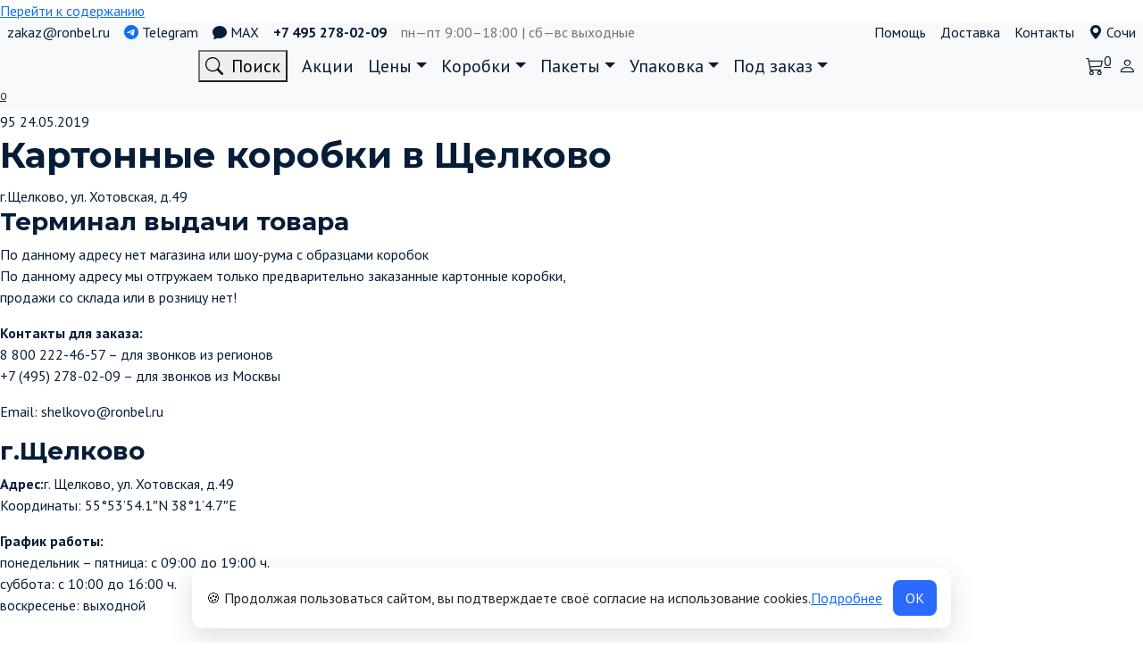

--- FILE ---
content_type: text/html; charset=UTF-8
request_url: https://sochi.ronbel.ru/address/kartonnye-korobki-v-shelkovo/
body_size: 33163
content:
<!doctype html> <html lang="ru-RU"> <head> <meta charset="UTF-8"> <meta name="viewport" content="width=device-width, initial-scale=1"> <meta name='robots' content='index, follow, max-image-preview:large, max-snippet:-1, max-video-preview:-1'/> <script>
      (function(){
        function g(n){return ('; '+document.cookie).split('; '+n+'=').pop().split(';')[0]}
        if (g('cc_consent') === '1') {
          document.documentElement.classList.add('cc-has-consent');
        }
      })();
    </script> <style> #cc-bar{display:none} html:not(.cc-has-consent) #cc-bar{display:flex} </style> <!-- This site is optimized with the Yoast SEO Premium plugin v26.8 (Yoast SEO v26.8) - https://yoast.com/product/yoast-seo-premium-wordpress/ --> <title>Купить Картонные коробки в Щелково оптом недорого | Фабрика коробок «Ронбел»</title> <meta name="description" content="Приобрести Картонные коробки в Щелково и другие виды упаковок Вы можете на фабрике Ронбел. Картонные коробки и клейкая лента с доставкой по всей России. Тел. +7 495 278-02-09 - страница 1"/> <link rel="canonical" href="https://sochi.ronbel.ru/address/kartonnye-korobki-v-shelkovo/"/> <meta property="og:locale" content="ru_RU"/> <meta property="og:type" content="article"/> <meta property="og:title" content="Картонные коробки в Щелково"/> <meta property="og:description" content="Приобрести %%title%% и другие виды упаковок Вы можете на фабрике Ронбел. Картонные коробки и клейкая лента с доставкой по всей России. Тел. +7 495 278-02-09 - страница %%pagenumber%%"/> <meta property="og:url" content="https://sochi.ronbel.ru/address/kartonnye-korobki-v-shelkovo/"/> <meta property="og:site_name" content="Коробки в наличии и под заказ «Фабрика Ронбел»"/> <meta property="article:publisher" content="https://www.facebook.com/korobki.ronbel/"/> <meta property="article:modified_time" content="2023-04-27T14:38:33+00:00"/> <meta name="twitter:card" content="summary_large_image"/> <!-- / Yoast SEO Premium plugin. --> <link rel="alternate" title="oEmbed (JSON)" type="application/json+oembed" href="https://sochi.ronbel.ru/wp-json/oembed/1.0/embed?url=https%3A%2F%2Fsochi.ronbel.ru%2Faddress%2Fkartonnye-korobki-v-shelkovo%2F"/> <link rel="alternate" title="oEmbed (XML)" type="text/xml+oembed" href="https://sochi.ronbel.ru/wp-json/oembed/1.0/embed?url=https%3A%2F%2Fsochi.ronbel.ru%2Faddress%2Fkartonnye-korobki-v-shelkovo%2F&#038;format=xml"/> <style id='wp-img-auto-sizes-contain-inline-css'> img:is([sizes=auto i],[sizes^="auto," i]){contain-intrinsic-size:3000px 1500px} /*# sourceURL=wp-img-auto-sizes-contain-inline-css */ </style> <link rel='stylesheet' id='wdp_cart-summary-css' href='https://sochi.ronbel.ru/wp-content/plugins/advanced-dynamic-pricing-pro-build-1378/BaseVersion/assets/css/cart-summary.css?ver=4.9.0' media='all'/> <link rel='stylesheet' id='bono-style-css' href='https://sochi.ronbel.ru/wp-content/themes/bono_child2/assets/css/style.min.css?ver=2.0.0' media='all'/> <style id='bono-style-inline-css'> .woocommerce-product-gallery .flex-control-nav { margin-top: 95px; } .product-features-btn-container { position: absolute; top: 0; display: -webkit-box; display: -ms-flexbox; display: flex; -webkit-box-orient: vertical; -webkit-box-direction: normal; -ms-flex-direction: column; flex-direction: column; gap: .5rem; } /*# sourceURL=bono-style-inline-css */ </style> <style id='wp-emoji-styles-inline-css'> img.wp-smiley, img.emoji { display: inline !important; border: none !important; box-shadow: none !important; height: 1em !important; width: 1em !important; margin: 0 0.07em !important; vertical-align: -0.1em !important; background: none !important; padding: 0 !important; } /*# sourceURL=wp-emoji-styles-inline-css */ </style> <style id='classic-theme-styles-inline-css'> /*! This file is auto-generated */ .wp-block-button__link{color:#fff;background-color:#32373c;border-radius:9999px;box-shadow:none;text-decoration:none;padding:calc(.667em + 2px) calc(1.333em + 2px);font-size:1.125em}.wp-block-file__button{background:#32373c;color:#fff;text-decoration:none} /*# sourceURL=/wp-includes/css/classic-themes.min.css */ </style> <link rel='stylesheet' id='iconic-wlv-css' href='https://sochi.ronbel.ru/wp-content/plugins/linked-variations/assets/frontend/css/main.css?ver=1.8.0' media='all'/> <style id='woocommerce-inline-inline-css'> .woocommerce form .form-row .required { visibility: visible; } /*# sourceURL=woocommerce-inline-inline-css */ </style> <link rel='stylesheet' id='yml-for-yandex-market-pro-css' href='https://sochi.ronbel.ru/wp-content/plugins/yml-for-yandex-market-pro/public/css/y4ymp-public.css?ver=6.0.15' media='all'/> <link rel='stylesheet' id='yml-for-yandex-market-css' href='https://sochi.ronbel.ru/wp-content/plugins/yml-for-yandex-market/public/css/y4ym-public.css?ver=5.0.26' media='all'/> <link rel='stylesheet' id='ronbel_style-css' href='https://sochi.ronbel.ru/wp-content/themes/bono_child2/style.css?ver=6.9' media='all'/> <link rel='stylesheet' id='bootstrap_style-css' href='https://cdn.jsdelivr.net/npm/bootstrap@5.2.2/dist/css/bootstrap.min.css?ver=6.9' media='all'/> <link rel='stylesheet' id='bootstrap_icons-css' href='https://cdn.jsdelivr.net/npm/bootstrap-icons@1.11.3/font/bootstrap-icons.min.css?ver=6.9' media='all'/> <link rel='stylesheet' id='ronbel_yamm_menu-css' href='https://cdn.jsdelivr.net/gh/geedmo/yamm@4.0.0/dist/yamm.min.css?ver=6.9' media='all'/> <link rel='stylesheet' id='ronbel_slick_css-css' href='//cdn.jsdelivr.net/npm/slick-carousel@1.8.1/slick/slick.css?ver=6.9' media='all'/> <link rel='stylesheet' id='ronbel_slick_theme-css' href='//cdn.jsdelivr.net/npm/slick-carousel@1.8.1/slick/slick-theme.css?ver=6.9' media='all'/> <link rel='stylesheet' id='ronbel_jqueryfancyboxmin-css' href='https://cdn.jsdelivr.net/gh/fancyapps/fancybox@3.5.7/dist/jquery.fancybox.min.css?ver=6.9' media='all'/> <link rel='stylesheet' id='ronbel_swiper-bundle.min-css' href='https://cdn.jsdelivr.net/npm/swiper@8/swiper-bundle.min.css?ver=6.9' media='all'/> <link rel='stylesheet' id='google-fonts-css' href='https://fonts.googleapis.com/css?family=PT+Sans%3A400%2C400i%2C700%7CMontserrat%3A400%2C400i%2C700&#038;subset=cyrillic&#038;display=swap&#038;ver=6.9' media='all'/> <link rel='stylesheet' id='suggestions-css' href='https://sochi.ronbel.ru/wp-content/plugins/woocommerce-dadata-master/custom/assets/css/suggestions.css?ver=6.9' media='all'/> <link rel='stylesheet' id='bono-style-child-css' href='https://sochi.ronbel.ru/wp-content/themes/bono_child2/style.css?ver=6.9' media='all'/> <link rel='stylesheet' id='custom-css-css' href='https://sochi.ronbel.ru/wp-content/plugins/woocommerce-dadata-master/custom/style.css?ver=6.9' media='all'/> <link rel='stylesheet' id='wdp_gift-table-css' href='https://sochi.ronbel.ru/wp-content/plugins/advanced-dynamic-pricing-pro-build-1378/ProVersion/assets/css/gift-table.css?ver=4.9.0' media='all'/> <script type="text/template" id="tmpl-variation-template">
	<div class="woocommerce-variation-description">{{{ data.variation.variation_description }}}</div>
	<div class="woocommerce-variation-price">{{{ data.variation.price_html }}}</div>
	<div class="woocommerce-variation-availability">{{{ data.variation.availability_html }}}</div>
</script> <script type="text/template" id="tmpl-unavailable-variation-template">
	<p role="alert">Этот товар недоступен. Пожалуйста, выберите другую комбинацию.</p>
</script> <script id="woocommerce-google-analytics-integration-gtag-js-after">
/* Google Analytics for WooCommerce (gtag.js) */
					window.dataLayer = window.dataLayer || [];
					function gtag(){dataLayer.push(arguments);}
					// Set up default consent state.
					for ( const mode of [{"analytics_storage":"denied","ad_storage":"denied","ad_user_data":"denied","ad_personalization":"denied","region":["AT","BE","BG","HR","CY","CZ","DK","EE","FI","FR","DE","GR","HU","IS","IE","IT","LV","LI","LT","LU","MT","NL","NO","PL","PT","RO","SK","SI","ES","SE","GB","CH"]}] || [] ) {
						gtag( "consent", "default", { "wait_for_update": 500, ...mode } );
					}
					gtag("js", new Date());
					gtag("set", "developer_id.dOGY3NW", true);
					gtag("config", "92031541", {"track_404":true,"allow_google_signals":false,"logged_in":false,"linker":{"domains":[],"allow_incoming":false},"custom_map":{"dimension1":"logged_in"}});
//# sourceURL=woocommerce-google-analytics-integration-gtag-js-after
</script> <script src="https://sochi.ronbel.ru/wp-includes/js/jquery/jquery.min.js?ver=3.7.1" id="jquery-core-js"></script> <script src="https://sochi.ronbel.ru/wp-includes/js/jquery/jquery-migrate.min.js?ver=3.4.1" id="jquery-migrate-js"></script> <script src="https://sochi.ronbel.ru/wp-content/plugins/wp-yandex-metrika/assets/YmEc.min.js?ver=1.2.2" id="wp-yandex-metrika_YmEc-js"></script> <script id="wp-yandex-metrika_YmEc-js-after">
window.tmpwpym={datalayername:'dataLayer',counters:JSON.parse('[{"number":"28150131","webvisor":"1"}]'),targets:JSON.parse('[]')};
//# sourceURL=wp-yandex-metrika_YmEc-js-after
</script> <script src="https://sochi.ronbel.ru/wp-content/plugins/wp-yandex-metrika/assets/frontend.min.js?ver=1.2.2" id="wp-yandex-metrika_frontend-js"></script> <script src="https://sochi.ronbel.ru/wp-content/plugins/woocommerce/assets/js/jquery-blockui/jquery.blockUI.min.js?ver=2.7.0-wc.10.4.3" id="wc-jquery-blockui-js" defer data-wp-strategy="defer"></script> <script src="https://sochi.ronbel.ru/wp-content/plugins/woocommerce/assets/js/js-cookie/js.cookie.min.js?ver=2.1.4-wc.10.4.3" id="wc-js-cookie-js" defer data-wp-strategy="defer"></script> <script id="woocommerce-js-extra">
var woocommerce_params = {"ajax_url":"/wp-admin/admin-ajax.php","wc_ajax_url":"/?wc-ajax=%%endpoint%%","i18n_password_show":"\u041f\u043e\u043a\u0430\u0437\u0430\u0442\u044c \u043f\u0430\u0440\u043e\u043b\u044c","i18n_password_hide":"\u0421\u043a\u0440\u044b\u0442\u044c \u043f\u0430\u0440\u043e\u043b\u044c"};
//# sourceURL=woocommerce-js-extra
</script> <script src="https://sochi.ronbel.ru/wp-content/plugins/woocommerce/assets/js/frontend/woocommerce.min.js?ver=10.4.3" id="woocommerce-js" defer data-wp-strategy="defer"></script> <script src="https://sochi.ronbel.ru/wp-content/plugins/yml-for-yandex-market-pro/public/js/y4ymp-public.js?ver=6.0.15" id="yml-for-yandex-market-pro-js"></script> <script src="https://sochi.ronbel.ru/wp-content/plugins/yml-for-yandex-market/public/js/y4ym-public.js?ver=5.0.26" id="yml-for-yandex-market-js"></script> <script src="https://cdn.jsdelivr.net/gh/fancyapps/fancybox@3.5.7/dist/jquery.fancybox.min.js?ver=1" id="bootstrapjqueryfancyboxjs-js"></script> <script src="https://cdn.jsdelivr.net/npm/bootstrap@5.2.2/dist/js/bootstrap.bundle.min.js?ver=1" id="bootstrapjs-js"></script> <script src="//cdn.jsdelivr.net/npm/slick-carousel@1.8.1/slick/slick.min.js?ver=6.9" id="ronbel_slick_js-js"></script> <script src="https://sochi.ronbel.ru/wp-content/themes/bono_child2/js/tooltip.js?ver=6.9" id="tooltip-js"></script> <script src="https://sochi.ronbel.ru/wp-content/themes/bono_child2/js/geo_select.js?ver=6.9" id="geo_select-js"></script> <script src="https://sochi.ronbel.ru/wp-content/themes/bono_child2/js/menu.js?ver=6.9" id="menu-js"></script> <script id="wc-cart-fragments-js-extra">
var wc_cart_fragments_params = {"ajax_url":"/wp-admin/admin-ajax.php","wc_ajax_url":"/?wc-ajax=%%endpoint%%","cart_hash_key":"wc_cart_hash_45584392ffbbf9bf7bc51c75075b62e7","fragment_name":"wc_fragments_45584392ffbbf9bf7bc51c75075b62e7","request_timeout":"5000"};
//# sourceURL=wc-cart-fragments-js-extra
</script> <script src="https://sochi.ronbel.ru/wp-content/plugins/woocommerce/assets/js/frontend/cart-fragments.min.js?ver=10.4.3" id="wc-cart-fragments-js" defer data-wp-strategy="defer"></script> <script src="https://sochi.ronbel.ru/wp-content/plugins/woocommerce/assets/js/flexslider/jquery.flexslider.min.js?ver=2.7.2-wc.10.4.3" id="wc-flexslider-js" defer data-wp-strategy="defer"></script> <script src="https://sochi.ronbel.ru/wp-content/plugins/woocommerce/assets/js/zoom/jquery.zoom.min.js?ver=1.7.21-wc.10.4.3" id="wc-zoom-js" defer data-wp-strategy="defer"></script> <script id="custom-js-js-extra">
var php_vars = {"dadata_suggest_token":"2d98fbb4a6da4d5b6c55cbaf4db68c381988a91c"};
//# sourceURL=custom-js-js-extra
</script> <script src="https://sochi.ronbel.ru/wp-content/plugins/woocommerce-dadata-master/custom/custom.js?ver=6.9" id="custom-js-js"></script> <script src="https://sochi.ronbel.ru/wp-content/plugins/woocommerce-dadata-master/custom/assets/js/jquery.suggestions.min.js?ver=6.9" id="jquery.suggestions.min-js"></script> <script src="https://sochi.ronbel.ru/wp-content/plugins/wt_geotargeting_pro/js/cookie.js?ver=0.2.0" id="wt-cookie-js"></script> <script src="https://sochi.ronbel.ru/wp-content/plugins/wt_geotargeting_pro/js/wt-location.js?ver=3" id="wt-location-js"></script> <script id="wdp_deals_pro-js-extra">
var wdp_script_data_pro = {"ajaxurl":"https://sochi.ronbel.ru/wp-admin/admin-ajax.php","update_price_with_qty":"1","show_total_price_for_product":"","js_init_trigger":"","replace_variable_price":"1","variable_price_selector":".summary .price","page_data":{"is_product":false},"preLoaded":[],"create_on_load":"1","price_html_template":"{{price_html}}","price_suffix":"","show_spinner":"","security":"55b3cbd8f7","security_param":"wdp-request-price-ajax-nonce"};
//# sourceURL=wdp_deals_pro-js-extra
</script> <script src="https://sochi.ronbel.ru/wp-content/plugins/advanced-dynamic-pricing-pro-build-1378/ProVersion/assets/js/dynamic-price.js?ver=4.9.0" id="wdp_deals_pro-js"></script> <script id="wdp_advertising_timer-js-extra">
var wdp_advertising_timer_script_data = {"left":"left","day_left":"day left","days_left":"days left"};
//# sourceURL=wdp_advertising_timer-js-extra
</script> <script src="https://sochi.ronbel.ru/wp-content/plugins/advanced-dynamic-pricing-pro-build-1378/ProVersion/assets/js/advertising-timer.js?ver=4.9.0" id="wdp_advertising_timer-js"></script> <script id="wdp_condition_message-js-extra">
var wdp_condition_message_script_data = {"ajaxurl":"https://sochi.ronbel.ru/wp-admin/admin-ajax.php","security":"d8fff41690","security_query_arg":"wpd-request-condition-message"};
//# sourceURL=wdp_condition_message-js-extra
</script> <script src="https://sochi.ronbel.ru/wp-content/plugins/advanced-dynamic-pricing-pro-build-1378/ProVersion/assets/js/condition-message.js?ver=4.9.0" id="wdp_condition_message-js"></script> <link rel="https://api.w.org/" href="https://sochi.ronbel.ru/wp-json/"/><link rel="EditURI" type="application/rsd+xml" title="RSD" href="https://sochi.ronbel.ru/xmlrpc.php?rsd"/> <meta name="generator" content="WordPress 6.9"/> <meta name="generator" content="WooCommerce 10.4.3"/> <link rel='shortlink' href='https://sochi.ronbel.ru/?p=8456'/> <meta name="verification" content="f612c7d25f5690ad41496fcfdbf8d1"/><style type="text/css"> span.wcmmq_prefix { float: left; padding: 10px; margin: 0; } </style> <!-- Google site verification - Google for WooCommerce --> <meta name="google-site-verification" content="k9OCrCi0TCv2qUg0AjQorZh08xHT9QRCtPxTr62RB2c"/> <script>
    window.addEventListener("load", function() {
        var table = document.querySelector(".wdp_pricing_table");
        var defaultQuantity = 1; // Значение количества по умолчанию

		if(table) {
			function updateTable() {
            var rows = table.querySelectorAll("tbody tr"); // Получаем строки внутри таблицы здесь, после смены вариации

            rows.forEach(function(row) {
                row.classList.remove("active__row");

                // Добавляем обработчик клика на каждую строку
                row.addEventListener("click", function() {
                    rows.forEach(function(row) {
                        row.classList.remove("active__row");
                    });

                    // Добавляем класс "active__row" к текущей строке
                    row.classList.add("active__row");

                    // Получаем текст из первой ячейки (содержит "1 - 19" или "1500+", "2000+" и т.д.)
                    var rangeText = row.querySelector("td:first-child").textContent;

                    // Инициализируем значение количества
                    var quantity = 1;

                    // Если текст содержит "+", вычисляем значение на основе числа до "+"
                    if (rangeText.includes("+")) {
                        var numberBeforePlus = parseInt(rangeText);
                        if (!isNaN(numberBeforePlus) && numberBeforePlus >= 1000) {
                            quantity = numberBeforePlus;
                        }
                    } else {
                        // Если нет "+", разделяем текст по символу " - "
                        var rangeParts = rangeText.split(" - ");
                        if (rangeParts.length === 2) {
                            var from = parseInt(rangeParts[0]);
                            var to = parseInt(rangeParts[1]);
                            quantity = from;
                        }
                    }

                    // Получаем цену из второй ячейки
                    var priceText = row.querySelector("td:nth-child(2) .woocommerce-Price-amount.amount").textContent;
                    var price = parseFloat(priceText.replace(/[^\d.]/g, '')); // Обработка цены

                    // Обновляем значение внутри <div class="quantity"> и цену
                    var quantityInput = document.querySelector(".wcmmq-qty-input-box"); // ID вашего input
                    if (quantityInput) {
                        quantityInput.value = quantity;
                    }
                });
            });

            var defaultRow = table.querySelector("tbody tr:first-child");

            // Добавьте класс "active__row" к этому элементу
            if (defaultRow) {
                defaultRow.classList.add("active__row");
            }

            var quantityInput = document.querySelector(".wcmmq-qty-input-box");
            var priceElement = document.querySelector(".woocommerce-Price-amount.amount");

            // Используем значение по умолчанию при смене вариации
            var newQuantity = defaultQuantity; // Используем значение по умолчанию
            var newPrice = document.querySelector(".woocommerce-Price-amount.amount"); // Установите новую цену в соответствии с выбранной вариацией

            if (quantityInput) {
                quantityInput.value = newQuantity;
            }

            if (priceElement) {
                priceElement.textContent = newPrice.textContent;
            }
        }
				
		// Добавляем обработчик события смены вариации
        var variationSelect = document.querySelector("form.variations_form select.form-select");
        if (variationSelect) {
            variationSelect.addEventListener("change", function() {
                // console.log("Выбрана новая вариация.");

                // Вызываем функцию обновления таблицы с учетом выбранной вариации
                // Сбрасываем значение количества товара на значение по умолчанию при изменении вариации
                var quantityInput = document.querySelector(".wcmmq-qty-input-box");
                if (quantityInput) {
                    quantityInput.value = defaultQuantity;

                    setTimeout(function() {
                        var newTable = document.querySelector(".wdp_pricing_table");
                        var rowss = newTable.querySelectorAll("tbody tr"); // Получаем строки внутри таблицы здесь, после смены вариации

                        if (newTable) {
                            console.log(rowss); // Выводим сообщение о нахождении новой таблицы
                            // Теперь можно вызвать функцию обновления для новой таблицы
                            rowss.forEach(function(roww) {
                                roww.classList.remove("active__row");

                                // Добавляем обработчик клика на каждую строку
                                roww.addEventListener("click", function() {
                                    rowss.forEach(function(roww) {
                                        roww.classList.remove("active__row");
                                    });

                                    // Добавляем класс "active__row" к текущей строке
                                    roww.classList.add("active__row");

                                    // Получаем текст из первой ячейки (содержит "1 - 19" или "1500+", "2000+" и т.д.)
                                    var rangeText = roww.querySelector("td:first-child").textContent;

                                    // Инициализируем значение количества
                                    var quantity = 1;

                                    // Если текст содержит "+", вычисляем значение на основе числа до "+"
                                    if (rangeText.includes("+")) {
                                        var numberBeforePlus = parseInt(rangeText);
                                        if (!isNaN(numberBeforePlus) && numberBeforePlus >= 1000) {
                                            quantity = numberBeforePlus;
                                        }
                                    } else {
                                        // Если нет "+", разделяем текст по символу " - "
                                        var rangeParts = rangeText.split(" - ");
                                        if (rangeParts.length === 2) {
                                            var from = parseInt(rangeParts[0]);
                                            var to = parseInt(rangeParts[1]);
                                            quantity = from;
                                        }
                                    }

                                    // Получаем цену из второй ячейки
                                    var priceText = roww.querySelector("td:nth-child(2) .woocommerce-Price-amount.amount").textContent;
                                    var price = parseFloat(priceText.replace(/[^\d.]/g, '')); // Обработка цены

                                    // Обновляем значение внутри <div class="quantity"> и цену
                                    var quantityInput = document.querySelector(".wcmmq-qty-input-box"); // ID вашего input
                                    if (quantityInput) {
                                        quantityInput.value = quantity;
                                    }
                                });
                            });
                        }

                        var defaultRoww = newTable.querySelector("tbody tr:first-child");

                        // Добавьте класс "active__row" к этому элементу
                        if (defaultRoww) {
                            defaultRoww.classList.add("active__row");
                        }

                    }, 5000);
                }
            });
        }

        // Инициализируем обновление таблицы при загрузке страницы
        updateTable();	
			
		}
        // Функция для обновления количества и цены на основе выбранной вариации
    });
</script> <link rel="preload" href="https://sochi.ronbel.ru/wp-content/themes/bono/assets/fonts/wpshop-core.ttf" as="font" crossorigin> <style id="bono-custom-styles">.super-header{color:#0a0a0a}.super-header{background-color:#f8f9fa}.super-header a{color:#0a0a0a}.site-logotype{max-width:180px}body, .price del, .post-card__description{color:#051d36}::selection, .card-slider__category, .card-slider-container .swiper-pagination-bullet-active, .post-card--grid .post-card__thumbnail:before, .post-card:not(.post-card--small) .post-card__thumbnail a:before, .post-box--high .post-box__category span, .page-separator, .pagination .nav-links .page-numbers:not(.dots):not(.current):before, .btn, .elementor-button, .btn-primary:hover, .btn-primary:not(:disabled):not(.disabled).active, .btn-primary:not(:disabled):not(.disabled):active, .show>.btn-primary.dropdown-toggle, .comment-respond .form-submit input, .page-links__item, .shop-item__buttons-one-click-buy{background-color:}.entry-image--big .entry-image__body .post-card__category a, .widget-area .widget_categories ul.menu li a:before, .widget-area .widget_categories ul.menu li span:before, .widget-area .widget_categories > ul li a:before, .widget-area .widget_categories > ul li span:before.widget-area .widget_nav_menu ul.menu li a:before, .widget-area .widget_nav_menu ul.menu li span:before, .widget-area .widget_nav_menu>ul li a:before, .widget-area .widget_nav_menu>ul li span:before, .page-links .page-numbers:not(.dots):not(.current):before, .page-links .post-page-numbers:not(.dots):not(.current):before, .pagination .nav-links .page-numbers:not(.dots):not(.current):before, .pagination .nav-links .post-page-numbers:not(.dots):not(.current):before, .entry-image--full .entry-image__body .post-card__category a, .entry-image--fullscreen .entry-image__body .post-card__category a{background-color:}.comment-respond input:focus, select:focus, textarea:focus, .post-card--grid.post-card--thumbnail-no, .post-card--standard:after, .post-card--related.post-card--thumbnail-no:hover, .spoiler-box, .elementor-button, .btn-primary, .btn-primary:hover, .btn-primary:not(:disabled):not(.disabled).active, .show>.btn-primary.dropdown-toggle, .inp:focus, .entry-tag:focus, .entry-tag:hover, .search-screen .search-form .search-field:focus, .entry-content ul:not([class])>li:before, .entry-content ul.wp-block-list>li:before, .home-text ul:not([class])>li:before, .home-text ul.wp-block-list>li:before, .taxonomy-description ul:not([class])>li:before, .taxonomy-description ul.wp-block-list>li:before, .page-content ul:not([class])>li:before, .page-content ul.wp-block-list>li:before, .entry-content blockquote:not(.wpremark), .button:hover:not(:disabled):not(.disabled){border-color: !important}.input:focus, input[type=color]:focus, input[type=date]:focus, input[type=datetime-local]:focus, input[type=datetime]:focus, input[type=email]:focus, input[type=month]:focus, input[type=number]:focus, input[type=password]:focus, input[type=range]:focus, input[type=search]:focus, input[type=tel]:focus, input[type=text]:focus, input[type=time]:focus, input[type=url]:focus, input[type=week]:focus, .widget.woocommerce.woocommerce-widget-layered-nav>ul .woocommerce-widget-layered-nav-list__item.woocommerce-widget-layered-nav-list__item--chosen a:before, .bono_buy_one_click_outline, .wc-block-product-categories__button{border-color:}.post-card--grid a:hover, .post-card--small .post-card__category, .post-card__author:before, .post-card__comments:before, .post-card__date:before, .post-card__like:before, .post-card__views:before, .entry-author:before, .entry-date:before, .entry-time:before, .entry-views:before, .entry-content ol:not([class])>li:before, .entry-content ol.wp-block-list>li:before, .home-text ol:not([class])>li:before, .home-text ol.wp-block-list>li:before, .taxonomy-description ol:not([class])>li:before, .taxonomy-description ol.wp-block-list>li:before, .page-content ol:not([class])>li:before, .page-content ol.wp-block-list>li:before, .entry-content blockquote:before, .spoiler-box__title:after, .search-icon:hover:before, .search-form .search-submit:hover:before, .star-rating-item.hover, .comment-list .bypostauthor>.comment-body .comment-author:after, .breadcrumb a, .breadcrumb span, .woocommerce-breadcrumb a, .search-screen .search-form .search-submit:before, .star-rating--score-1:not(.hover) .star-rating-item:nth-child(1), .star-rating--score-2:not(.hover) .star-rating-item:nth-child(1), .star-rating--score-2:not(.hover) .star-rating-item:nth-child(2), .star-rating--score-3:not(.hover) .star-rating-item:nth-child(1), .star-rating--score-3:not(.hover) .star-rating-item:nth-child(2), .star-rating--score-3:not(.hover) .star-rating-item:nth-child(3), .star-rating--score-4:not(.hover) .star-rating-item:nth-child(1), .star-rating--score-4:not(.hover) .star-rating-item:nth-child(2), .star-rating--score-4:not(.hover) .star-rating-item:nth-child(3), .star-rating--score-4:not(.hover) .star-rating-item:nth-child(4), .star-rating--score-5:not(.hover) .star-rating-item:nth-child(1), .star-rating--score-5:not(.hover) .star-rating-item:nth-child(2), .star-rating--score-5:not(.hover) .star-rating-item:nth-child(3), .star-rating--score-5:not(.hover) .star-rating-item:nth-child(4), .star-rating--score-5:not(.hover) .star-rating-item:nth-child(5), .card-slider__button:hover:not(:disabled):not(.disabled), .single_add_to_cart_button:hover:not(:disabled):not(.disabled), .wp-block-button__link:hover:not(:disabled):not(.disabled), .wp-block-button__link:active:not(:disabled):not(.disabled), .wp-block-button__link:focus:not(:disabled):not(.disabled), .bono_buy_one_click:hover:not(:disabled):not(.disabled), .bono_buy_one_click_submit:hover:not(:disabled):not(.disabled), .bono_buy_one_click_outline, .bono_buy_one_click_outline:hover:not(:disabled):not(.disabled), .shop-item__buttons-cart:hover, .shop-item__buttons-view:hover, .shop-item__buttons-cart:hover:not(:disabled):not(.disabled), .cart-collaterals .checkout-button:hover:not(:disabled):not(.disabled), .woocommerce-mini-cart__buttons .button:hover:not(:disabled):not(.disabled), .bono-clear-favorite .button:hover:not(:disabled):not(.disabled), .bono-clear-product-compare .button:hover:not(:disabled):not(.disabled), .woocommerce .woocommerce-checkout .woocommerce-checkout-payment .button:hover:not(:disabled):not(.disabled), .comment-respond .form-submit input:hover:not(:disabled):not(.disabled), .woocommerce-info .button:hover:not(:disabled):not(.disabled), .woocommerce-info:before, .woocommerce-address-fields .button:hover:not(:disabled):not(.disabled), .woocommerce-EditAccountForm .button:hover:not(:disabled):not(.disabled), .woocommerce-account .woocommerce-ResetPassword .woocommerce-Button:hover:not(:disabled):not(.disabled), .woocommerce-account .woocommerce-ResetPassword .woocommerce-form-login__submit:hover:not(:disabled):not(.disabled), .woocommerce-account .woocommerce-form-login .woocommerce-Button:hover:not(:disabled):not(.disabled), .woocommerce-account .woocommerce-form-login .woocommerce-form-login__submit:hover:not(:disabled):not(.disabled), .woocommerce-account .woocommerce-form-register .woocommerce-Button:hover:not(:disabled):not(.disabled), .woocommerce-account .woocommerce-form-register .woocommerce-form-login__submit:hover:not(:disabled):not(.disabled), .woocommerce-account h2, .page-numbers a, .entry-content ul:not([class])>li:not(.sitemap-list__block):before, .woocommerce-cart-form .shop_table th, .cart-collaterals .shop_table th, .button:hover:not(:disabled):not(.disabled), .button:focus:not(:disabled):not(.disabled), .woocommerce-cart-form .shop_table td.actions .coupon .coupon-btn-apply:before, .woocommerce-checkout-review-order .shop_table th, .woocommerce-order-details .shop_table th, .widget-area--show-filters span:before, .quantity-minus:hover, .quantity-plus:hover, .quantity-minus:focus, .quantity-plus:focus, .product-favorite-btn, .product-compare-btn, .shop-item__buttons-cart.added, .shop-item__buttons-one-click-buy.added, .shop-item__buttons-view.added, .site-header-cart-hidden .header-cart__title, .site-header-cart-hidden .header-cart__title:before, .widget-area .widget_categories > ul > li:before, .cart-collaterals .checkout-button:focus:not(:disabled):not(.disabled), .woocommerce-cart-form .shop_table td.actions .btn-update-cart:focus:not(:disabled):not(.disabled), .woocommerce-cart-form .shop_table td.actions .btn-update-cart:hover:not(:disabled):not(.disabled), .button:not(:disabled):not(.disabled):active, .button:focus:not(:disabled):not(.disabled), .woocommerce .woocommerce-checkout .woocommerce-checkout-payment .button:focus:not(:disabled):not(.disabled), .woocommerce .woocommerce-checkout .woocommerce-checkout-payment .button:not(:disabled):not(.disabled):active, .cart-collaterals .checkout-button:not(:disabled):not(.disabled):active, .comment-respond .form-submit input:focus:not(:disabled):not(.disabled), .comment-respond .form-submit input:not(:disabled):not(.disabled):active, .wc-block-product-categories__button:hover:not(:disabled):not(.disabled), .wc-block-product-categories__button:focus:not(:disabled):not(.disabled){color:}.woocommerce-info{border-left-color:}.single_add_to_cart_button, .bono_buy_one_click, .bono_buy_one_click_submit, .card-slider__button, .shop-item__buttons-cart, .wp-block-button__link, .woocommerce-mini-cart__buttons button, .cart-collaterals .checkout-button, .bono-clear-favorite .button, .bono-clear-product-compare .button, .woocommerce-mini-cart__buttons .button, .woocommerce .woocommerce-checkout .woocommerce-checkout-payment .button, .comment-respond .form-submit input, .woocommerce .button:not(.btn-outline), .wc-block-product-categories__button, .woocommerce-info .button, .woocommerce-address-fields .button, .woocommerce-EditAccountForm .button:not(:disabled):not(.disabled), .woocommerce-account .woocommerce-ResetPassword .woocommerce-Button:not(:disabled):not(.disabled), .woocommerce-account .woocommerce-ResetPassword .woocommerce-form-login__submit:not(:disabled):not(.disabled), .woocommerce-account .woocommerce-form-login .woocommerce-Button:not(:disabled):not(.disabled), .woocommerce-account .woocommerce-form-login .woocommerce-form-login__submit:not(:disabled):not(.disabled), .woocommerce-account .woocommerce-form-register .woocommerce-Button:not(:disabled):not(.disabled), .woocommerce-account .woocommerce-form-register .woocommerce-form-login__submit:not(:disabled):not(.disabled), .woocommerce-MyAccount-orders .button:not(:disabled):not(.disabled), .woocommerce-MyAccount-content::-webkit-scrollbar-thumb, .woocommerce-pagination>.page-numbers .page-numbers:not(.dots):not(.current):before, .woocommerce-message .button, .woocommerce .wc-backward, .widget_price_filter .ui-slider .ui-slider-handle, .widget_price_filter .ui-slider .ui-slider-range, .widget_price_filter .price_slider_amount .button, .widget-area .widget_product_categories>ul>li:before, .widget-area .widget_categories>ul>li:before, .widget.woocommerce.woocommerce-widget-layered-nav>ul .woocommerce-widget-layered-nav-list__item.woocommerce-widget-layered-nav-list__item--chosen a:before, .shop-item__icons-favorite:hover, .shop-item__icons-quick:hover, .shop-item__icons-compare:hover{background-color:}.shop-item__icons-favorite:hover, .shop-item__icons-quick:hover, .shop-item__icons-compare:hover{box-shadow:inset 0 -3.25em 0 0 }.shop-item__icons-favorite:hover, .shop-item__icons-quick:hover, .shop-item__icons-compare:hover{-webkit-box-shadow:inset 0 -3.25em 0 0 }.woocommerce-tabs .wc-tabs li.active a:not(:hover):not(:focus), .woocommerce-MyAccount-navigation>ul>li.is-active a{box-shadow: inset 0 -2px 0 0 #005bff}.woocommerce-tabs .wc-tabs li.active a{-webkit-box-shadow: inset 0 -2px 0 0 #005bff}.shop-item--type-small .shop-item__buttons-cart{border-color:}.entry-content a:not(.button):not(.wp-block-button__link), .entry-content a:visited, .spanlink, .comment-reply-link, .pseudo-link, .widget_calendar a, .widget a:not(:hover):not(.wp-block-button__link), .child-categories ul li a, .woocommerce-tabs .wc-tabs li.active a:not(.button), .woocommerce-MyAccount-navigation>ul>li.is-active a:not(.button), .woocommerce-MyAccount-navigation>ul>li>a:hover:not(.button), .woocommerce-table a:not(.button), .woocommerce-orders-table a:not(.button), .account-content a:not(.button), .checkout-content a:not(:hover):not(:focus){color:#005bff}.product .star-rating span:before, .comment-form-rating .stars a:before, .wc-block-components-review-list-item__rating>.wc-block-components-review-list-item__rating__stars span:before{color:var(--bono-rating-color, #005bff)}.child-categories ul li a{border-color:#005bff}a:hover, a:focus, a:active, .spanlink:hover, .top-menu ul li>span:hover, .main-navigation ul li a:hover, .main-navigation ul li span:hover, .footer-navigation ul li a:hover, .footer-navigation ul li span:hover, .comment-reply-link:hover, .pseudo-link:hover, .child-categories ul li a:hover, .top-menu ul li>a:hover, .product-category a:hover, .woocommerce-tabs .wc-tabs li a:hover, .post-card__title a:hover, .woocommerce-breadcrumb a:hover, .header-search--compact .header-search-ico:hover, .site-header-inner a:hover, .header-compare:hover:before, .header-favorite:hover:before, .header-cart__link:hover .header-cart__link-ico:after{color:}.top-menu>ul>li>a:before, .top-menu>ul>li>span:before{background:}.widget-area .widget_nav_menu ul.menu>li:before{background:}.child-categories ul li a:hover, .post-box--no-thumb a:hover{border-color:}.post-box--card:hover{box-shadow: inset 0 0 0 1px }.post-box--card:hover{-webkit-box-shadow: inset 0 0 0 1px }.quantity-minus:focus, .quantity-plus:focus{-webkit-box-shadow: 0 0 4px -1px cc;box-shadow: 0 0 4px -1px cc}.button:not(:disabled):not(.disabled):active:focus, .wc-block-product-categories__button:not(:disabled):not(.disabled):active:focus, .cart-collaterals .checkout-button:not(:disabled):not(.disabled):active:focus{-webkit-box-shadow: 0 0 0 0.2rem 40, inset 0 3px 5px #00000021;;box-shadow: 0 0 0 0.2rem 40, inset 0 3px 5px #00000021;}.site-content, .related-posts{background-color:}.site-header, .site-header a, .site-header .pseudo-link, .site-header .header-cart__link-ico, .header-favorite:before, .header-compare:before, .header-customer-account:before, .top-menu ul li>span, .top-menu ul li>a{color:#051d36}.humburger span, .top-menu>ul>li>a:before, .top-menu>ul>li>span:before{background:#051d36}.site-header{background-color:#f8f9fa}@media (min-width: 992px){.top-menu ul li .sub-menu{background-color:#f8f9fa}}.site-title, .site-title a{color:#051d36}.site-description{color:#051d36}.main-navigation, .footer-navigation, .footer-navigation .removed-link, .main-navigation .removed-link, .main-navigation ul li>a, .footer-navigation ul li>a{color:#051d36}.site-footer, .site-footer a, .site-footer .pseudo-link{color:#051d36}body{font-family:"PT Sans" ,"Helvetica Neue", Helvetica, Arial, sans-serif;}.site-title, .site-title a{font-family:"PT Sans" ,"Helvetica Neue", Helvetica, Arial, sans-serif;}.site-description{font-family:"PT Sans" ,"Helvetica Neue", Helvetica, Arial, sans-serif;}.main-navigation ul li a, .main-navigation ul li span, .footer-navigation ul li a, .footer-navigation ul li span{font-family:"PT Sans" ,"Helvetica Neue", Helvetica, Arial, sans-serif;font-size:14px;}.h1, h1:not(.site-title){font-family:"Montserrat" ,"Helvetica Neue", Helvetica, Arial, sans-serif;line-height:1.3;font-weight:bold;}.h2, .related-posts__header, .related-products__header, .section-block__title, h2{font-family:"Montserrat" ,"Helvetica Neue", Helvetica, Arial, sans-serif;line-height:1.3;font-weight:bold;}.comment-reply-title, .comments-title, .h3, h3{font-family:"Montserrat" ,"Helvetica Neue", Helvetica, Arial, sans-serif;font-weight:bold;}.h4, h4{font-family:"Montserrat" ,"Helvetica Neue", Helvetica, Arial, sans-serif;font-weight:bold;}.h5, h5{font-family:"Montserrat" ,"Helvetica Neue", Helvetica, Arial, sans-serif;font-weight:bold;}.h6, h6{font-family:"Montserrat" ,"Helvetica Neue", Helvetica, Arial, sans-serif;font-weight:bold;}body{--track-background:}.wc-block-components-price-slider__range-input-progress{--range-color:}@media (max-width:767px){.shop-grid--columns-4 .product-category, .shop-grid--columns-4 .shop-item:not(.shop-item--type-small), .wc-block-grid.has-4-columns .shop-item:not(.shop-item--type-small), .wc-block-grid.has-4-columns .shop-item:not(.shop-item--type-small){width:50%}}@media (max-width:767px){.wc-block-grid.has-2-columns .wc-block-grid__product, .wc-block-grid.has-3-columns .wc-block-grid__product, .wc-block-grid.has-4-columns .wc-block-grid__product, .wc-block-grid.has-5-columns .wc-block-grid__product, .wc-block-grid.has-6-columns .wc-block-grid__product, .wc-block-grid.has-7-columns .wc-block-grid__product, .wc-block-grid.has-8-columns .wc-block-grid__product{flex:1 0 50%;max-width:50%}}</style> <script>var fixed_main_menu = 'yes';</script> <noscript><style>.woocommerce-product-gallery{ opacity: 1 !important; }</style></noscript> <style type="text/css"> .wdp_bulk_table_content .wdp_pricing_table_caption { color: #000000 ! important} .wdp_bulk_table_content table thead td { color: #6d6d6d ! important} .wdp_bulk_table_content table thead td { background-color: #efefef ! important} .wdp_bulk_table_content table tbody td { color: #000000 ! important} .wdp_bulk_table_content table tbody td { background-color: #ffffff ! important} .wdp_bulk_table_content .wdp_pricing_table_footer { color: #6d6d6d ! important} </style> <!-- Schema & Structured Data For WP v1.54.2 - --> <script type="application/ld+json" class="saswp-schema-markup-output">
[{"@context":"https:\/\/schema.org\/","@type":"officeequipmentstore","@id":"LocalBusiness","url":"https:\/\/ronbel.ru\/saswp\/local-business\/","name":"\u0424\u0430\u0431\u0440\u0438\u043a\u0430 \u043a\u043e\u0440\u043e\u0431\u043e\u043a \u0420\u041e\u041d\u0411\u0415\u041b","description":"","address":{"@type":"PostalAddress","streetAddress":"\u041d\u043e\u0432\u043e\u043c\u0430\u0440\u0443\u0441\u0438\u043d\u0441\u043a\u0438\u0439 \u043f\u0440\u043e\u0435\u0437\u0434 \u0434.10","addressLocality":"\u0433.\u041b\u044e\u0431\u0435\u0440\u0446\u044b","addressRegion":"\u041c\u043e\u0441\u043a\u0432\u0430","postalCode":"140009","addressCountry":"\u0420\u043e\u0441\u0441\u0438\u044f"},"telephone":"+7 495 278-02-09","openingHours":["\u0411\u0443\u0434\u043d\u0438 \u0441 10 \u0434\u043e 18 \u0447\u0430\u0441\u043e\u0432\r\n\u0441\u0431\u2014\u0432\u0441 \u0432\u044b\u0445\u043e\u0434\u043d\u044b\u0435"],"image":"https:\/\/ronbel.ru\/wp-content\/uploads\/2024\/02\/logo-cube.png","additionalType":"","priceRange":"","servesCuisine":"","areaServed":[],"founder":[],"employee":[],"makesOffer":{"@type":"Offer","@id":"#service","itemOffered":{"@type":"Service","name":"","url":"","areaServed":[]}},"sameAs":["https:\/\/www.facebook.com\/korobki.ronbel\/","https:\/\/www.instagram.com\/korobki_ronbel\/","https:\/\/ru.pinterest.com\/ronbel_ru\/","https:\/\/www.youtube.com\/@ronbel_box"],"hasMenu":"","hasMap":""}]
</script> <!-- Yandex.Metrica counter --> <script type="text/javascript">
            (function (m, e, t, r, i, k, a) {
                m[i] = m[i] || function () {
                    (m[i].a = m[i].a || []).push(arguments)
                };
                m[i].l = 1 * new Date();
                k = e.createElement(t), a = e.getElementsByTagName(t)[0], k.async = 1, k.src = r, a.parentNode.insertBefore(k, a)
            })

            (window, document, "script", "https://mc.yandex.ru/metrika/tag.js", "ym");

            ym("28150131", "init", {
                clickmap: true,
                trackLinks: true,
                accurateTrackBounce: true,
                webvisor: true,
                ecommerce: "dataLayer",
                params: {
                    __ym: {
                        "ymCmsPlugin": {
                            "cms": "wordpress",
                            "cmsVersion":"6.9",
                            "pluginVersion": "1.2.2",
                            "ymCmsRip": "1798938973"
                        }
                    }
                }
            });
        </script> <!-- /Yandex.Metrica counter --> <!-- Google Tag Manager --> <script>
    (function(w, d, s, l, i) {
        w[l] = w[l] || [];
        w[l].push({
            'gtm.start': new Date().getTime(),
            event: 'gtm.js'
        });
        var f = d.getElementsByTagName(s)[0],
            j = d.createElement(s),
            dl = l != 'dataLayer' ? '&l=' + l : '';
        j.async = true;
        j.src = 'https://www.googletagmanager.com/gtm.js?id=' + i + dl;
        f.parentNode.insertBefore(j, f);
    })(window, document, 'script', 'dataLayer', 'GTM-5286C2L');
    </script> <!-- End Google Tag Manager --> <!-- Google Tag Manager защита от скликивания --> <script>
    (function(w, d, s, l, i) {
        w[l] = w[l] || [];
        w[l].push({
            'gtm.start': new Date().getTime(),
            event: 'gtm.js'
        });
        var f = d.getElementsByTagName(s)[0],
            j = d.createElement(s),
            dl = l != 'dataLayer' ? '&l=' + l : '';
        j.async = true;
        j.src = 'https://www.googletagmanager.com/gtm.js?id=' + i + dl;
        f.parentNode.insertBefore(j, f);
    })(window, document, 'script', 'dataLayer', 'GTM-WCHW4JL');
    </script> <!-- End Google Tag Manager защита от скликивания --> <link rel='stylesheet' id='wc-blocks-style-css' href='https://sochi.ronbel.ru/wp-content/plugins/woocommerce/assets/client/blocks/wc-blocks.css?ver=wc-10.4.3' media='all' />
<style id='global-styles-inline-css'>
:root{--wp--preset--aspect-ratio--square: 1;--wp--preset--aspect-ratio--4-3: 4/3;--wp--preset--aspect-ratio--3-4: 3/4;--wp--preset--aspect-ratio--3-2: 3/2;--wp--preset--aspect-ratio--2-3: 2/3;--wp--preset--aspect-ratio--16-9: 16/9;--wp--preset--aspect-ratio--9-16: 9/16;--wp--preset--color--black: #000000;--wp--preset--color--cyan-bluish-gray: #abb8c3;--wp--preset--color--white: #ffffff;--wp--preset--color--pale-pink: #f78da7;--wp--preset--color--vivid-red: #cf2e2e;--wp--preset--color--luminous-vivid-orange: #ff6900;--wp--preset--color--luminous-vivid-amber: #fcb900;--wp--preset--color--light-green-cyan: #7bdcb5;--wp--preset--color--vivid-green-cyan: #00d084;--wp--preset--color--pale-cyan-blue: #8ed1fc;--wp--preset--color--vivid-cyan-blue: #0693e3;--wp--preset--color--vivid-purple: #9b51e0;--wp--preset--gradient--vivid-cyan-blue-to-vivid-purple: linear-gradient(135deg,rgb(6,147,227) 0%,rgb(155,81,224) 100%);--wp--preset--gradient--light-green-cyan-to-vivid-green-cyan: linear-gradient(135deg,rgb(122,220,180) 0%,rgb(0,208,130) 100%);--wp--preset--gradient--luminous-vivid-amber-to-luminous-vivid-orange: linear-gradient(135deg,rgb(252,185,0) 0%,rgb(255,105,0) 100%);--wp--preset--gradient--luminous-vivid-orange-to-vivid-red: linear-gradient(135deg,rgb(255,105,0) 0%,rgb(207,46,46) 100%);--wp--preset--gradient--very-light-gray-to-cyan-bluish-gray: linear-gradient(135deg,rgb(238,238,238) 0%,rgb(169,184,195) 100%);--wp--preset--gradient--cool-to-warm-spectrum: linear-gradient(135deg,rgb(74,234,220) 0%,rgb(151,120,209) 20%,rgb(207,42,186) 40%,rgb(238,44,130) 60%,rgb(251,105,98) 80%,rgb(254,248,76) 100%);--wp--preset--gradient--blush-light-purple: linear-gradient(135deg,rgb(255,206,236) 0%,rgb(152,150,240) 100%);--wp--preset--gradient--blush-bordeaux: linear-gradient(135deg,rgb(254,205,165) 0%,rgb(254,45,45) 50%,rgb(107,0,62) 100%);--wp--preset--gradient--luminous-dusk: linear-gradient(135deg,rgb(255,203,112) 0%,rgb(199,81,192) 50%,rgb(65,88,208) 100%);--wp--preset--gradient--pale-ocean: linear-gradient(135deg,rgb(255,245,203) 0%,rgb(182,227,212) 50%,rgb(51,167,181) 100%);--wp--preset--gradient--electric-grass: linear-gradient(135deg,rgb(202,248,128) 0%,rgb(113,206,126) 100%);--wp--preset--gradient--midnight: linear-gradient(135deg,rgb(2,3,129) 0%,rgb(40,116,252) 100%);--wp--preset--font-size--small: 19.5px;--wp--preset--font-size--medium: 20px;--wp--preset--font-size--large: 36.5px;--wp--preset--font-size--x-large: 42px;--wp--preset--font-size--normal: 22px;--wp--preset--font-size--huge: 49.5px;--wp--preset--spacing--20: 0.44rem;--wp--preset--spacing--30: 0.67rem;--wp--preset--spacing--40: 1rem;--wp--preset--spacing--50: 1.5rem;--wp--preset--spacing--60: 2.25rem;--wp--preset--spacing--70: 3.38rem;--wp--preset--spacing--80: 5.06rem;--wp--preset--shadow--natural: 6px 6px 9px rgba(0, 0, 0, 0.2);--wp--preset--shadow--deep: 12px 12px 50px rgba(0, 0, 0, 0.4);--wp--preset--shadow--sharp: 6px 6px 0px rgba(0, 0, 0, 0.2);--wp--preset--shadow--outlined: 6px 6px 0px -3px rgb(255, 255, 255), 6px 6px rgb(0, 0, 0);--wp--preset--shadow--crisp: 6px 6px 0px rgb(0, 0, 0);}:where(.is-layout-flex){gap: 0.5em;}:where(.is-layout-grid){gap: 0.5em;}body .is-layout-flex{display: flex;}.is-layout-flex{flex-wrap: wrap;align-items: center;}.is-layout-flex > :is(*, div){margin: 0;}body .is-layout-grid{display: grid;}.is-layout-grid > :is(*, div){margin: 0;}:where(.wp-block-columns.is-layout-flex){gap: 2em;}:where(.wp-block-columns.is-layout-grid){gap: 2em;}:where(.wp-block-post-template.is-layout-flex){gap: 1.25em;}:where(.wp-block-post-template.is-layout-grid){gap: 1.25em;}.has-black-color{color: var(--wp--preset--color--black) !important;}.has-cyan-bluish-gray-color{color: var(--wp--preset--color--cyan-bluish-gray) !important;}.has-white-color{color: var(--wp--preset--color--white) !important;}.has-pale-pink-color{color: var(--wp--preset--color--pale-pink) !important;}.has-vivid-red-color{color: var(--wp--preset--color--vivid-red) !important;}.has-luminous-vivid-orange-color{color: var(--wp--preset--color--luminous-vivid-orange) !important;}.has-luminous-vivid-amber-color{color: var(--wp--preset--color--luminous-vivid-amber) !important;}.has-light-green-cyan-color{color: var(--wp--preset--color--light-green-cyan) !important;}.has-vivid-green-cyan-color{color: var(--wp--preset--color--vivid-green-cyan) !important;}.has-pale-cyan-blue-color{color: var(--wp--preset--color--pale-cyan-blue) !important;}.has-vivid-cyan-blue-color{color: var(--wp--preset--color--vivid-cyan-blue) !important;}.has-vivid-purple-color{color: var(--wp--preset--color--vivid-purple) !important;}.has-black-background-color{background-color: var(--wp--preset--color--black) !important;}.has-cyan-bluish-gray-background-color{background-color: var(--wp--preset--color--cyan-bluish-gray) !important;}.has-white-background-color{background-color: var(--wp--preset--color--white) !important;}.has-pale-pink-background-color{background-color: var(--wp--preset--color--pale-pink) !important;}.has-vivid-red-background-color{background-color: var(--wp--preset--color--vivid-red) !important;}.has-luminous-vivid-orange-background-color{background-color: var(--wp--preset--color--luminous-vivid-orange) !important;}.has-luminous-vivid-amber-background-color{background-color: var(--wp--preset--color--luminous-vivid-amber) !important;}.has-light-green-cyan-background-color{background-color: var(--wp--preset--color--light-green-cyan) !important;}.has-vivid-green-cyan-background-color{background-color: var(--wp--preset--color--vivid-green-cyan) !important;}.has-pale-cyan-blue-background-color{background-color: var(--wp--preset--color--pale-cyan-blue) !important;}.has-vivid-cyan-blue-background-color{background-color: var(--wp--preset--color--vivid-cyan-blue) !important;}.has-vivid-purple-background-color{background-color: var(--wp--preset--color--vivid-purple) !important;}.has-black-border-color{border-color: var(--wp--preset--color--black) !important;}.has-cyan-bluish-gray-border-color{border-color: var(--wp--preset--color--cyan-bluish-gray) !important;}.has-white-border-color{border-color: var(--wp--preset--color--white) !important;}.has-pale-pink-border-color{border-color: var(--wp--preset--color--pale-pink) !important;}.has-vivid-red-border-color{border-color: var(--wp--preset--color--vivid-red) !important;}.has-luminous-vivid-orange-border-color{border-color: var(--wp--preset--color--luminous-vivid-orange) !important;}.has-luminous-vivid-amber-border-color{border-color: var(--wp--preset--color--luminous-vivid-amber) !important;}.has-light-green-cyan-border-color{border-color: var(--wp--preset--color--light-green-cyan) !important;}.has-vivid-green-cyan-border-color{border-color: var(--wp--preset--color--vivid-green-cyan) !important;}.has-pale-cyan-blue-border-color{border-color: var(--wp--preset--color--pale-cyan-blue) !important;}.has-vivid-cyan-blue-border-color{border-color: var(--wp--preset--color--vivid-cyan-blue) !important;}.has-vivid-purple-border-color{border-color: var(--wp--preset--color--vivid-purple) !important;}.has-vivid-cyan-blue-to-vivid-purple-gradient-background{background: var(--wp--preset--gradient--vivid-cyan-blue-to-vivid-purple) !important;}.has-light-green-cyan-to-vivid-green-cyan-gradient-background{background: var(--wp--preset--gradient--light-green-cyan-to-vivid-green-cyan) !important;}.has-luminous-vivid-amber-to-luminous-vivid-orange-gradient-background{background: var(--wp--preset--gradient--luminous-vivid-amber-to-luminous-vivid-orange) !important;}.has-luminous-vivid-orange-to-vivid-red-gradient-background{background: var(--wp--preset--gradient--luminous-vivid-orange-to-vivid-red) !important;}.has-very-light-gray-to-cyan-bluish-gray-gradient-background{background: var(--wp--preset--gradient--very-light-gray-to-cyan-bluish-gray) !important;}.has-cool-to-warm-spectrum-gradient-background{background: var(--wp--preset--gradient--cool-to-warm-spectrum) !important;}.has-blush-light-purple-gradient-background{background: var(--wp--preset--gradient--blush-light-purple) !important;}.has-blush-bordeaux-gradient-background{background: var(--wp--preset--gradient--blush-bordeaux) !important;}.has-luminous-dusk-gradient-background{background: var(--wp--preset--gradient--luminous-dusk) !important;}.has-pale-ocean-gradient-background{background: var(--wp--preset--gradient--pale-ocean) !important;}.has-electric-grass-gradient-background{background: var(--wp--preset--gradient--electric-grass) !important;}.has-midnight-gradient-background{background: var(--wp--preset--gradient--midnight) !important;}.has-small-font-size{font-size: var(--wp--preset--font-size--small) !important;}.has-medium-font-size{font-size: var(--wp--preset--font-size--medium) !important;}.has-large-font-size{font-size: var(--wp--preset--font-size--large) !important;}.has-x-large-font-size{font-size: var(--wp--preset--font-size--x-large) !important;}
/*# sourceURL=global-styles-inline-css */
</style>
</head> <body class="wp-singular address-template-default single single-address postid-8456 wp-embed-responsive wp-theme-bono wp-child-theme-bono_child2 theme-bono woocommerce-no-js woocommerce-active sidebar-none"> <div id="page" class="site"> <a class="skip-link screen-reader-text" href="#content"><!--noindex-->Перейти к содержанию<!--/noindex--></a> <header id="masthead" class="site-header site-header--style-1 full"  > <div class="site-header-inner full"> <div class="d-print-none"> <!-- Верхняя полоска --> <!-- Декстоп меню первый уровень --> <!-- Название региона --> <nav class="yamm navbar navbar-expand-md navbar-light p-0 d-none d-lg-block"> <div class="collapse navbar-collapse d-flex flex-grow-1"  > <ul class="navbar-nav text-nowrap"  > <li class="nav-item"><a href="mailto:zakaz@ronbel.ru" class="nav-link pt-0 pb-0" >zakaz@ronbel.ru</a></li> <li class="nav-item"><a href="https://t.me/ronbel_ru" target="_blank" class="nav-link pt-0 pb-0" rel="noopener noreferrer nofollow" ><i class="bi bi-telegram text-primary"></i> Telegram</a></li> <li class="nav-item"><a href="https://max.ru/u/f9LHodD0cOLJCVQTKr0_ttCQ8Gs4lfVPVI6-4vVpe58wCtMJIHai_NzyDkg" target="_blank" class="nav-link pt-0 pb-0" rel="noopener noreferrer nofollow" ><i class="bi bi-chat-fill"></i> MAX</a></li> <li class="nav-item"> <a href="tel:+74952780209" class="nav-item nav-link pt-0 pb-0 fw-bold" >+7 495 278-02-09</a> </li> <li class="nav-item nav-link pt-0 pb-0 text-muted">пн&mdash;пт 9:00&ndash;18:00 | сб—вс&nbsp;выходные</li> </ul> <ul class="navbar-nav text-nowrap d-flex flex-grow-1 justify-content-end"  > <li class="nav-item"><a class="nav-link pt-0 pb-0" href="/faq/" >Помощь</a></li> <li class="nav-item"><a class="nav-link pt-0 pb-0" href="/dostavka/" >Доставка</a></li> <li class="nav-item"><a class="nav-link pt-0 pb-0" href="/kontakty/" >Контакты</a></li> <li class="nav-item"> <a href="#" class="nav-link pt-0 pb-0" onclick="geoSelect()"> <i class="bi bi-geo-alt-fill"></i>&nbsp;Сочи<!-- Выбор региона --> </a> </li> </ul> </div> </nav> </div> <!-- Виджет Мега Меню Ронбел --> <div class="textwidget custom-html-widget"> <div class='d-print-none'><!-- Второй уровень декстоп меню --> <nav class="yamm navbar navbar-expand-lg navbar-light d-none d-lg-block p-0"> <div class="d-flex flex-grow-1 align-items-center"> <ul class="navbar-nav align-items-center"> <li class="nav-item"> <a href="/" class="nav-link text-decoration-none pt-0 pb-0"> <!-- Динамический логотип --> <svg width="198" height="42" viewbox="0 0 198 42" class="logo-ronbel img-fluid" alt="Фабрика картонных коробок РОНБЕЛ" > <use xlink:href="https://sochi.ronbel.ru/wp-content/themes/bono_child2/logo.svg#perforation" id="logo_ronbel"></use> </svg> </a> </li> <li class="nav-item nav-link"> <button id="search-booster" type="submit"> <span class="lead"><i class="bi bi-search pe-1"></i> Поиск</span></button> </button> </li> </ul> <!-- Мега меню --> <div class="d-flex flex-grow-1"> <!-- Мега меню --> <!-- Десктоп --> <div class="d-none d-lg-block"> <ul class="navbar-nav lead"> <li class="nav-item"><b><a class="nav-link" href="/subcategory/akcii/">Акции</a></b></li> <li class="nav-item dropdown yamm-fw"> <a class="nav-link dropdown-toggle" href="/sklad-korobok/" data-bs-toggle="dropdown" aria-expanded="true">Цены</a> <div class="dropdown-menu p-0 hide"> <div class="yamm-content"> <!-- Цены --> <div class="row mt-4"> <div class="d-none d-xl-block col-xl-1"></div> <div class="col-6 col-sm-4 col-md-3 col-lg-3 col-xl-2"  > <a href="/sklad-korobok/" class="menu_subtitle_top" >Коробки<br/> 4-клапанные</a> <ul class="list-unstyled"> <li><a href="/sklad-korobok/#trekhsloynye" >Трехслойные</a></li> <li><a href="/sklad-korobok/#pyatisloynye" >Пятислойные</a></li> <li><a href="/sklad-korobok/#bolshie" >Большие</a></li> <li><a href="/sklad-korobok/#srednie" >Средние</a></li> <li><a href="/sklad-korobok/#malye" >Малые</a></li> </ul> <span class="menu_subtitle_top">Размеры по&nbsp;длине&nbsp;мм.</span> <ul class="list-unstyled"> <li> <a href="/sklad-korobok/#800"  class="badge text-bg-secondary">800</a> <a href="/sklad-korobok/#600"  class="badge text-bg-secondary">600</a> <a href="/sklad-korobok/#500"  class="badge text-bg-secondary">500</a> <a href="/sklad-korobok/#400"  class="badge text-bg-secondary">400</a> <a href="/sklad-korobok/#300"  class="badge text-bg-secondary">300</a> <a href="/sklad-korobok/#200"  class="badge text-bg-secondary">200</a> <a href="/sklad-korobok/#100"  class="badge text-bg-secondary">100</a> </li> <li><a href="/kartonnye-korobki/kartonnye-korobki-600x400x400/"  class="badge text-bg-secondary">600×400×400&nbsp;мм.</a></li> </ul> </div> <div class="col-6 col-sm-4 col-md-3 col-lg-3 col-xl-2"  > <span class="menu_subtitle_top"><a href="/sklad-pochtovye-korobki/" >Почтовые коробки <span class="text-secondary">в&nbsp;наличии</span></a></span> <span class="menu_subtitle_top mt-1"><a href="/pochtovye-korobki-pod-zakaz/" >Почтовые коробки <span class="text-secondary">под&nbsp;заказ</span></a></span> <ul class="list-unstyled"> <li><a href="/sklad-pochtovye-korobki/#ushki_burye" >Бурые</a></li> <li><a href="/sklad-pochtovye-korobki/#ushki_belye" >Белые</a></li> <li><a href="/sklad-pochtovye-korobki/#ushki_chernye" >Черные</a></li> </ul> <a href="/sklad-samosbornye-korobki/" class="menu_subtitle_top" >Коробки<br/> самосборные</a> <ul class="list-unstyled"> <li><a href="/sklad-samosbornye-korobki/#samosbornye" >Ласточкин хвост</a></li> <li><a href="/sklad-samosbornye-korobki/#arkhivnye" >Архивные короба</a></li> <li><a href="/sklad-samosbornye-korobki/#kryshka_dno" >Крышка-дно</a></li> <li><a href="/sklad-samosbornye-korobki/#konditerskaya_upakovka" >Кондитерская упаковка</a></li> </ul> </div> <div class="col-6 col-sm-4 col-md-3 col-lg-3 col-xl-2"  > <a href="/pakety-v-nalichii/" class="menu_subtitle_top" >Пакеты</a> <ul class="list-unstyled"> <li><a href="/pakety-v-nalichii/#zip-Lock" >Zip-Lock</a></li> <li><a href="/pakety-v-nalichii/#slayder" >Слайдеры</a></li> <li><a href="/pakety-v-nalichii/#polietilenovyye_pakety" >Полиэтиленовые</a></li> <li><a href="/pakety-v-nalichii/#kurerskie" >Курьерские</a></li> <li><a href="/pakety-v-nalichii/#pochtovye" >Почтовые</a></li> <li><a href="/pakety-v-nalichii/#pp_pakety" >Полипропиленовые</a></li> <li><a href="/pakety-v-nalichii/#vpp_pakety" >Пузырчатые пакеты</a></li> <li><a href="/pakety-v-nalichii/#rukava" >Рукава</a></li> <li><a href="/pakety-v-nalichii/#pvd" >ПВД</a></li> <li><a href="/pakety-v-nalichii/#samokleyushhiesya_karmany" >Самоклеющиеся карманы</a></li> </ul> </div> <div class="col-6 col-sm-4 col-md-3 col-lg-3 col-xl-2"  > <a href="/upakovochnye-materialy-v-nalichii/" class="menu_subtitle_top" >Упаковочные<br/> материалы</a> <ul class="list-unstyled"> <li><a href="/upakovochnye-materialy-v-nalichii/#skotch" >Скотч</a></li> <li><a href="/upakovochnye-materialy-v-nalichii/#streych" >Cтрейч-пленка</a></li> <li><a href="/upakovochnye-materialy-v-nalichii/#vpp" >Пузырчатая пленка</a></li> <li><a href="/upakovochnye-materialy-v-nalichii/#materialy" >Расходные материалы</a></li> <li><a href="/upakovochnye-materialy-v-nalichii/#napolniteli" >Наполнители</a></li> <li><a href="/upakovochnye-materialy-v-nalichii/#bumaga" >Упаковочная бумага</a></li> <li><a href="/upakovochnye-materialy-v-nalichii/#instrument" >Упаковочный инструмент</a></li> <li><a href="/upakovochnye-materialy-v-nalichii/#termoetiketki" >Термоэтикетки</a></li> <li><a href="/upakovochnye-materialy-v-nalichii/#ugolki" >Уголки</a></li> </ul> </div> <div class="col-6 col-sm-4 col-md-3 col-lg-3 col-xl-2"  > <a href="/sklad-korobok/#gofrokarton" class="menu_subtitle_top" >Гофрокартон</a> </div> </div> </div> </div> </li> <li class="nav-item dropdown yamm-fw"> <a class="nav-link dropdown-toggle" href="/kartonnye-korobki/" data-bs-toggle="dropdown" aria-expanded="true">Коробки</a> <div class="dropdown-menu p-0 hide"> <div class="yamm-content"> <!-- Коробки --> <div class="row mb-3 d-none d-xl-flex"> <div class="d-none d-xl-block col-xl-1"></div> <div class="col-auto"> <a href="/kartonnye-korobki/" class="h2" >Картонные коробки</a> </div> </div> <!-- Поиск коробок --> <form action="https://app.ronbel.ru/poisk_korobok" method="GET" class="mb-2"> <div class="jumbotron_mini shadow-sm"> <div class="row g-3"> <div class="d-none d-xl-block col-xl-1"></div> <div class="col-auto"> <div class="input-group w-75"> <input type="number" class="form-control" placeholder="Длина мм." name="length" data-bs-toggle="tooltip" data-bs-placement="top" title="Длина мм."> </div> </div> <div class="col-auto"> <div class="input-group w-75"> <input type="number" class="form-control" placeholder="Ширина мм." name="width" data-bs-toggle="tooltip" data-bs-placement="top" title="Ширина мм."> </div> </div> <div class="col-auto"> <div class="input-group w-75"> <input type="number" class="form-control" placeholder="Высота мм." name="height" data-bs-toggle="tooltip" data-bs-placement="top" title="Высота мм."> </div> </div> <div class="col-auto"> <div class="d-grid gap-2"> <button type="submit" class="btn btn-outline-primary ps-5 pe-5">Фильтр</button> </div> </div> <div class="col-6 col-sm-4 col-md-3 col-lg-3 col-xl-2"></div> <div class="d-none d-xl-block col-xl-1"></div> </div> </div> </form> <!-- Меню --> <div class="row"> <div class="d-none d-xl-block col-xl-1"></div> <div class="col-6 col-sm-4 col-md-3 col-lg-3 col-xl-2"  > <a href="/kartonnye-korobki/chetyrehklapannye/" ><img src="/wp-content/themes/bono_child/img/menu_mega/menu-13.jpg" alt="Четырехклапанные" class="img-fluid img-filter menu_subtitle_top"/></a> <a href="/kartonnye-korobki/chetyrehklapannye/" class="menu_subtitle_top" >Четырехклапанные</a> <ul class="list-unstyled"> <li><a href="/kartonnye-korobki/kartonnye-korobki-600x400x400/" >600×400×400</a></li> <li><a href="/kartonnye-korobki/standartnye/trekhsloynye/" >Трехслойные</a></li> <li><a href="/kartonnye-korobki/standartnye/pyatisloynye/" >Пятислойные</a></li> <li><a href="/subcategory/belye-korobki/" >Белые</a></li> </ul> </div> <div class="col-6 col-sm-4 col-md-3 col-lg-3 col-xl-2"  > <a href="/kartonnye-korobki/samosbornye-korobki/" ><img src="/wp-content/themes/bono_child/img/menu_mega/menu-12.jpg" alt="Самосборные" class="img-fluid img-filter menu_subtitle_top"/></a> <a href="/kartonnye-korobki/samosbornye-korobki/" class="menu_subtitle_top" >Самосборные</a> <ul class="list-unstyled"> <li><a href="/kartonnye-korobki/samosbornye-korobki/pochtovye/" >Почтовые</a></li> <li><a href="/kartonnye-korobki/samosbornye-korobki/lastochkin-hvost/" >Ласточкин хвост</a></li> <li><a href="/kartonnye-korobki/samosbornye-korobki/arhivnye-koroba/" >Архивные</a></li> <li><a href="/korobki-s-oknom/" >Коробка с&nbsp;окном</a></li> </ul> <a href="/kartonnye-korobki/obertochnye/" class="menu_subtitle_top" >Оберточные коробки</a> </div> <div class="col-6 col-sm-4 col-md-3 col-lg-3 col-xl-2"  > <a href="/gofrokarton/" ><img src="/wp-content/themes/bono_child/img/menu_mega/menu-02.jpg" alt="Гофрокартон" class="img-fluid img-filter menu_subtitle_top"/></a> <a href="/gofrokarton/" class="menu_subtitle_top" >Гофрокартон</a> <ul class="list-unstyled"> <li><a href="/gofrokarton/gofrolisty/" >Листовой</a></li> <li><a href="/gofrokarton/rulonny-karton/" >Рулонный</a></li> </ul> </div> <div class="col-12 col-sm-12 col-md-3 col-lg-3 col-xl-2"> <a href="/marketpleysy/" class="menu_subtitle_top" >Для маркетплейсов</a> <a href="/korobki-dlya-wildberries/" ><img class="img-fluid float-left menu_icons" src="/wp-content/themes/bono_child/img/menu_mega/wildberries.svg" alt="Коробки для Wildberries"></a> <a href="/korobki-dlya-ozon/" ><img class="img-fluid float-left menu_icons" src="/wp-content/themes/bono_child/img/menu_mega/ozon.svg" alt="Коробки для OZON"></a> <a href="/korobki-dlya-yandex-market/" ><img class="img-fluid float-left menu_icons" src="/wp-content/themes/bono_child/img/menu_mega/ya_market.svg" alt="Коробки для Яндекс Маркет"></a> <a href="/korobki-dlya-lamoda/" ><img class="img-fluid float-left menu_icons" src="/wp-content/themes/bono_child/img/menu_mega/lamoda.svg" alt="Коробки для Lamoda"></a> <a href="/korobki-dlya-aliexpress/" ><img class="img-fluid float-left menu_icons" src="/wp-content/themes/bono_child/img/menu_mega/aliexpress.svg" alt="Коробки для Aliexpress"></a> <a href="/detsky-mir/" ><img class="img-fluid float-left menu_icons" src="/wp-content/themes/bono_child/img/menu_mega/detsky_mir.svg" alt="Коробки для Детский мир"></a> <a href="/korobki-dlya-megamarket/" ><img class="img-fluid float-left menu_icons" src="/wp-content/themes/bono_child/img/menu_mega/sbermegamarket.svg" alt="Коробки для Мегамаркет"></a> <a href="/pechat-na-gotovyh-korobkah/" class="menu_subtitle_top" >Печать на готовых коробках</a> </div> <div class="d-none d-xl-block col-xl-1"></div> </div> </div> </div> </li> <li class="nav-item dropdown yamm-fw"> <a class="nav-link dropdown-toggle" href="/pakety/" data-bs-toggle="dropdown" aria-expanded="true">Пакеты</a> <div class="dropdown-menu p-0 hide"> <div class="yamm-content"> <!-- Пакеты --> <div class="row mb-3 d-none d-xl-flex"> <div class="d-none d-xl-block col-xl-1"></div> <div class="col-auto"> <a href="/pakety/" class="h2" >Пакеты</a> </div> </div> <!-- Поиск пакетов --> <form action="https://app.ronbel.ru/poisk_paketov" method="GET" class="mb-2"> <div class="jumbotron_mini shadow-sm"> <div class="row g-3"> <div class="d-none d-xl-block col-xl-1"></div> <div class="col-auto"> <div class="input-group w-75"> <input type="number" class="form-control" placeholder="Ширина мм." name="width" data-bs-toggle="tooltip" data-bs-placement="top" title="Ширина мм."> </div> </div> <div class="col-auto"> <div class="input-group w-75"> <input type="number" class="form-control" placeholder="Длина мм." name="length" data-bs-toggle="tooltip" data-bs-placement="top" title="Длина мм."> </div> </div> <div class="col-auto"> <div class="d-grid gap-2"> <button type="submit" class="btn btn-outline-primary ps-5 pe-5">Фильтр</button> </div> </div> <div class="col-6 col-sm-4 col-md-3 col-lg-3 col-xl-2"></div> <div class="d-none d-xl-block col-xl-1"></div> </div> </div> </form> <div class="row"> <div class="d-none d-xl-block col-xl-1"></div> <div class="col-6 col-sm-6 col-md-6 col-lg-3 col-xl-2"  > <a href="/pakety/pakety-zip-lock/" ><img src="/wp-content/themes/bono_child/img/menu_mega/menu-15.jpg" alt="Zip-Lock пакеты" class="img-fluid img-filter menu_subtitle_top"/></a> <a href="/pakety/pakety-zip-lock/" class="menu_subtitle_top" >Zip-Lock</a> <a href="/pakety/slayder/" class="menu_subtitle_top" >Слайдеры</a> </div> <div class="col-6 col-sm-4 col-md-3 col-lg-3 col-xl-2"  > <a href="/pakety/vozdushno-puzyrchatye/" ><img src="/wp-content/themes/bono_child/img/menu_mega/menu-16.jpg" alt="Пузырчатые ВПП пакеты" class="img-fluid img-filter menu_subtitle_top"/></a> <a href="/pakety/vozdushno-puzyrchatye/" class="menu_subtitle_top" >Пузырчатые</a> <span class="menu_subtitle_top"><a href="/pakety/polietilenovye/" >Полиэтиленовые</a></span> </div> <div class="col-6 col-sm-4 col-md-3 col-lg-3 col-xl-2"> <img src="/wp-content/themes/bono_child/img/menu_mega/menu-03.jpg" alt="Для посылок" class="img-fluid img-filter menu_subtitle_top"/> <span class="menu_subtitle_top">На&nbsp;скотче</span> <ul class="list-unstyled"  > <li><a href="/pakety/pochtovye-pakety/" >Почтовые</a></li> <li><a href="/pakety/kurerskie/" >Курьерские</a></li> <li><a href="/pakety/polipropilenovye/" >Полипропилен, БОПП</a></li> <li><a href="/pakety/samokleyushhiesya-karmany/" >Самоклеющиеся карманы</a></li> </ul> </div> <div class="col-6 col-sm-4 col-md-3 col-lg-3 col-xl-3"  > <a href="/rukava-polietilenovye/" ><img src="/wp-content/themes/bono_child/img/menu_mega/menu-18.jpg" alt="Рукава под запайку" class="img-fluid img-filter menu_subtitle_top"/></a> <span class="menu_subtitle_top"><a href="/rukava-polietilenovye/" >Рукава под запайку</a></span> <a href="/marketpleysy/" class="menu_subtitle_top" >Для маркетплейсов</a> <a href="/pakety-dlya-wildberries/" ><img class="img-fluid float-left menu_icons" src="/wp-content/themes/bono_child/img/menu_mega/wildberries.svg" alt="Пакеты для Wildberries"></a> <a href="/pakety-dlya-ozon/" ><img class="img-fluid float-left menu_icons" src="/wp-content/themes/bono_child/img/menu_mega/ozon.svg" alt="Пакеты для OZON"></a> <a href="/pakety-yandex-market/" ><img class="img-fluid float-left menu_icons" src="/wp-content/themes/bono_child/img/menu_mega/ya_market.svg" alt="Пакеты для Яндекс Маркет"></a> <a href="/pakety-dlya-megamarket/" ><img class="img-fluid float-left menu_icons" src="/wp-content/themes/bono_child/img/menu_mega/sbermegamarket.svg" alt="Пакеты для Мегамаркет"></a> </div> <div class="col-6 col-sm-4 col-md-3 col-lg-3 col-xl-1"></div> <div class="d-none d-xl-block col-xl-1"></div> </div> </div> </div> </li> <li class="nav-item dropdown yamm-fw"> <a class="nav-link dropdown-toggle" href="/upakovochnye-materialy/" data-bs-toggle="dropdown" aria-expanded="true">Упаковка</a> <div class="dropdown-menu p-0 hide"> <div class="yamm-content"> <!-- Упаковочные материалы --> <div class="row mb-3 d-none d-xl-flex"> <div class="d-none d-xl-block col-xl-1"></div> <div class="col-auto"> <a href="/upakovochnye-materialy/" class="h2" >Упаковочные материалы</a> </div> </div> <div class="row mt-4"> <div class="d-none d-xl-block col-xl-1"></div> <div class="col-6 col-sm-4 col-md-3 col-lg-3 col-xl-2"  > <a href="/upakovochnye-materialy/kleykie-lenty/" ><img src="/wp-content/themes/bono_child/img/menu_mega/menu-07.jpg" alt="Скотч" class="img-fluid img-filter menu_subtitle_top"/></a> <a href="/upakovochnye-materialy/kleykie-lenty/" class="menu_subtitle_top" >Скотч</a> <a href="/upakovochnye-materialy/streych-plenka/" class="menu_subtitle_top" >Cтрейч-пленка</a> <a href="/kartonnye-ugolki/" class="menu_subtitle_top" >Картонные уголки</a> </div> <div class="col-6 col-sm-4 col-md-3 col-lg-3 col-xl-2"  > <a href="/upakovochnye-materialy/puzyrchataya-plenka/" ><img src="/wp-content/themes/bono_child/img/menu_mega/menu-05.jpg" alt="Пузырчатая пленка" class="img-fluid img-filter menu_subtitle_top"/></a> <a href="/upakovochnye-materialy/puzyrchataya-plenka/" class="menu_subtitle_top" >Пузырчатая пленка</a> <a href="/rashodnye-materialy/termoetiketki/" class="menu_subtitle_top">Термоэтикетки</a> <!-- <a href="/nakleyki/" itemprop="url">Наклейки на&nbsp;коробки</a> --> </div> <div class="col-6 col-sm-4 col-md-3 col-lg-3 col-xl-2"  > <a href="/napolnitel/" ><img src="/wp-content/themes/bono_child/img/menu_mega/menu-01.jpg" alt="Наполнители" class="img-fluid img-filter menu_subtitle_top"/></a> <a href="/napolnitel/" class="menu_subtitle_top" >Наполнители</a> <a href="/upakovochnaya-bumaga/" class="menu_subtitle_top" >Упаковочная бумага</a> </div> <div class="col-6 col-sm-4 col-md-3 col-lg-3 col-xl-2"  > <a href="/rashodnye-materialy/" ><img src="/wp-content/themes/bono_child/img/menu_mega/menu-06.jpg" alt="Упаковочные материалы" class="img-fluid img-filter menu_subtitle_top"/></a> <a href="/rashodnye-materialy/" class="menu_subtitle_top" >Расходники</a> <a href="/instrument/" class="menu_subtitle_top" >Упаковочный инструмент</a> </div> <div class="d-none d-xl-block col-xl-1"></div> </div> </div> </div> </li> <li class="nav-item dropdown yamm-fw"> <a class="nav-link dropdown-toggle text-nowrap" href="/tovary-pod-zakaz/" data-bs-toggle="dropdown" aria-expanded="true">Под заказ</a> <div class="dropdown-menu p-0 hide"> <div class="yamm-content"> <!-- Под заказ --> <div class="row mb-3 d-none d-xl-flex"> <div class="d-none d-xl-block col-xl-1"></div> <div class="col-auto"> <a href="/korobki-na-zakaz/" class="h2" >Под заказ</a> </div> </div> <div class="row mt-4"> <div class="d-none d-xl-block col-xl-1"></div> <div class="col-6 col-sm-6 col-md-6 col-lg-3 col-xl-2"  > <a href="/tovary-pod-zakaz/" ><img src="/wp-content/themes/bono_child/img/menu_mega/menu-14.jpg" alt="Коробки" class="img-fluid img-filter menu_subtitle_top"/></a> <a href="/korobki-na-zakaz/" class="menu_subtitle_top" >Коробки</a> <ul class="list-unstyled"> <li><a href="/korobki-na-zakaz/bez-shtampov/" >Без штампов<span class="text-secondary">, на&nbsp;скотче</span></a></li> <li><a href="/korobki-na-zakaz/samosbornye/" >Самосборные<span class="text-secondary">, без скотча</span></a></li> <li><a href="/kartonnye-tubusy/" >Тубусы картонные</a></li> <li><a href="/korobki-na-zakaz/avtozapchasti/" >Для автозапчастей</a></li> </ul> </div> <div class="col-6 col-sm-4 col-md-3 col-lg-3 col-xl-2"  > <a href="https://app.ronbel.ru" ><img src="/wp-content/themes/bono_child/img/menu_mega/menu-21.jpg" alt="Расчет стоимости" class="img-fluid img-filter menu_subtitle_top"/></a> <a href="https://app.ronbel.ru" class="menu_subtitle_top" >Расчет стоимости</a> <ul class="list-unstyled"> <li><a href="https://app.ronbel.ru" >Коробки</a></li> <li><a href="https://app.ronbel.ru/rukav" >Рукава ПВД</a></li> <li><a href="https://app.ronbel.ru/karton" >Гофрокартон</a></li> <li><a href="https://app.ronbel.ru/skotch" >Скотч с&nbsp;логотипом</a></li> <li><a href="https://app.ronbel.ru/ugolki/kartonnye" >Уголки</a></li> </ul> </div> <div class="col-6 col-sm-4 col-md-3 col-lg-3 col-xl-2"  > <a href="https://app.ronbel.ru/raschety" ><img src="/wp-content/themes/bono_child/img/menu_mega/menu-22.jpg" alt="Расчеты упаковки" class="img-fluid img-filter menu_subtitle_top"/></a> <a href="https://app.ronbel.ru/raschety" class="menu_subtitle_top" >Расчеты упаковки</a> <ul class="list-unstyled"> <li><a href="https://app.ronbel.ru/packer/cargo" >Схема укладки груза</a></li> <li><a href="https://app.ronbel.ru/marketpleysy" >Схема укладки товаров для&nbsp;маркетплейсов</a></li> </ul> </div> <div class="d-none d-xl-block col-xl-1"></div> </div> </div> </div> </li> </ul> </div> <!-- Мобилка --> <nav class="d-block d-lg-none p-0"> <div class="collapse navbar-collapse" id="TogglerMainMenu"> <div class="accordion accordion-flush" id="accordionMobile"> <div class="accordion-item"> <span class="h2 accordion-header"> <button class="accordion-button collapsed" type="button" data-bs-toggle="collapse" data-bs-target="#flush-collapsePrices" aria-expanded="false" aria-controls="flush-collapsePrices" > Цены </button> </span> <div id="flush-collapsePrices" class="accordion-collapse collapse" data-bs-parent="#accordionMobile"> <div class="accordion-body"> <!-- Цены --> <div class="row mt-4"> <div class="d-none d-xl-block col-xl-1"></div> <div class="col-6 col-sm-4 col-md-3 col-lg-3 col-xl-2"  > <a href="/sklad-korobok/" class="menu_subtitle_top" >Коробки<br/> 4-клапанные</a> <ul class="list-unstyled"> <li><a href="/sklad-korobok/#trekhsloynye" >Трехслойные</a></li> <li><a href="/sklad-korobok/#pyatisloynye" >Пятислойные</a></li> <li><a href="/sklad-korobok/#bolshie" >Большие</a></li> <li><a href="/sklad-korobok/#srednie" >Средние</a></li> <li><a href="/sklad-korobok/#malye" >Малые</a></li> </ul> <span class="menu_subtitle_top">Размеры по&nbsp;длине&nbsp;мм.</span> <ul class="list-unstyled"> <li> <a href="/sklad-korobok/#800"  class="badge text-bg-secondary">800</a> <a href="/sklad-korobok/#600"  class="badge text-bg-secondary">600</a> <a href="/sklad-korobok/#500"  class="badge text-bg-secondary">500</a> <a href="/sklad-korobok/#400"  class="badge text-bg-secondary">400</a> <a href="/sklad-korobok/#300"  class="badge text-bg-secondary">300</a> <a href="/sklad-korobok/#200"  class="badge text-bg-secondary">200</a> <a href="/sklad-korobok/#100"  class="badge text-bg-secondary">100</a> </li> <li><a href="/kartonnye-korobki/kartonnye-korobki-600x400x400/"  class="badge text-bg-secondary">600×400×400&nbsp;мм.</a></li> </ul> </div> <div class="col-6 col-sm-4 col-md-3 col-lg-3 col-xl-2"  > <span class="menu_subtitle_top"><a href="/sklad-pochtovye-korobki/" >Почтовые коробки <span class="text-secondary">в&nbsp;наличии</span></a></span> <span class="menu_subtitle_top mt-1"><a href="/pochtovye-korobki-pod-zakaz/" >Почтовые коробки <span class="text-secondary">под&nbsp;заказ</span></a></span> <ul class="list-unstyled"> <li><a href="/sklad-pochtovye-korobki/#ushki_burye" >Бурые</a></li> <li><a href="/sklad-pochtovye-korobki/#ushki_belye" >Белые</a></li> <li><a href="/sklad-pochtovye-korobki/#ushki_chernye" >Черные</a></li> </ul> <a href="/sklad-samosbornye-korobki/" class="menu_subtitle_top" >Коробки<br/> самосборные</a> <ul class="list-unstyled"> <li><a href="/sklad-samosbornye-korobki/#samosbornye" >Ласточкин хвост</a></li> <li><a href="/sklad-samosbornye-korobki/#arkhivnye" >Архивные короба</a></li> <li><a href="/sklad-samosbornye-korobki/#kryshka_dno" >Крышка-дно</a></li> <li><a href="/sklad-samosbornye-korobki/#konditerskaya_upakovka" >Кондитерская упаковка</a></li> </ul> </div> <div class="col-6 col-sm-4 col-md-3 col-lg-3 col-xl-2"  > <a href="/pakety-v-nalichii/" class="menu_subtitle_top" >Пакеты</a> <ul class="list-unstyled"> <li><a href="/pakety-v-nalichii/#zip-Lock" >Zip-Lock</a></li> <li><a href="/pakety-v-nalichii/#slayder" >Слайдеры</a></li> <li><a href="/pakety-v-nalichii/#polietilenovyye_pakety" >Полиэтиленовые</a></li> <li><a href="/pakety-v-nalichii/#kurerskie" >Курьерские</a></li> <li><a href="/pakety-v-nalichii/#pochtovye" >Почтовые</a></li> <li><a href="/pakety-v-nalichii/#pp_pakety" >Полипропиленовые</a></li> <li><a href="/pakety-v-nalichii/#vpp_pakety" >Пузырчатые пакеты</a></li> <li><a href="/pakety-v-nalichii/#rukava" >Рукава</a></li> <li><a href="/pakety-v-nalichii/#pvd" >ПВД</a></li> <li><a href="/pakety-v-nalichii/#samokleyushhiesya_karmany" >Самоклеющиеся карманы</a></li> </ul> </div> <div class="col-6 col-sm-4 col-md-3 col-lg-3 col-xl-2"  > <a href="/upakovochnye-materialy-v-nalichii/" class="menu_subtitle_top" >Упаковочные<br/> материалы</a> <ul class="list-unstyled"> <li><a href="/upakovochnye-materialy-v-nalichii/#skotch" >Скотч</a></li> <li><a href="/upakovochnye-materialy-v-nalichii/#streych" >Cтрейч-пленка</a></li> <li><a href="/upakovochnye-materialy-v-nalichii/#vpp" >Пузырчатая пленка</a></li> <li><a href="/upakovochnye-materialy-v-nalichii/#materialy" >Расходные материалы</a></li> <li><a href="/upakovochnye-materialy-v-nalichii/#napolniteli" >Наполнители</a></li> <li><a href="/upakovochnye-materialy-v-nalichii/#bumaga" >Упаковочная бумага</a></li> <li><a href="/upakovochnye-materialy-v-nalichii/#instrument" >Упаковочный инструмент</a></li> <li><a href="/upakovochnye-materialy-v-nalichii/#termoetiketki" >Термоэтикетки</a></li> <li><a href="/upakovochnye-materialy-v-nalichii/#ugolki" >Уголки</a></li> </ul> </div> <div class="col-6 col-sm-4 col-md-3 col-lg-3 col-xl-2"  > <a href="/sklad-korobok/#gofrokarton" class="menu_subtitle_top" >Гофрокартон</a> </div> </div> </div> </div> </div> <div class="accordion-item"> <span class="h2 accordion-header"> <button class="accordion-button collapsed" type="button" data-bs-toggle="collapse" data-bs-target="#flush-collapseBox" aria-expanded="false" aria-controls="flush-collapseBox" > Коробки </button> </span> <div id="flush-collapseBox" class="accordion-collapse collapse" data-bs-parent="#accordionMobile"> <div class="accordion-body"> <!-- Коробки --> <div class="row mb-3 d-none d-xl-flex"> <div class="d-none d-xl-block col-xl-1"></div> <div class="col-auto"> <a href="/kartonnye-korobki/" class="h2" >Картонные коробки</a> </div> </div> <!-- Поиск коробок --> <form action="https://app.ronbel.ru/poisk_korobok" method="GET" class="mb-2"> <div class="jumbotron_mini shadow-sm"> <div class="row g-3"> <div class="d-none d-xl-block col-xl-1"></div> <div class="col-auto"> <div class="input-group w-75"> <input type="number" class="form-control" placeholder="Длина мм." name="length" data-bs-toggle="tooltip" data-bs-placement="top" title="Длина мм."> </div> </div> <div class="col-auto"> <div class="input-group w-75"> <input type="number" class="form-control" placeholder="Ширина мм." name="width" data-bs-toggle="tooltip" data-bs-placement="top" title="Ширина мм."> </div> </div> <div class="col-auto"> <div class="input-group w-75"> <input type="number" class="form-control" placeholder="Высота мм." name="height" data-bs-toggle="tooltip" data-bs-placement="top" title="Высота мм."> </div> </div> <div class="col-auto"> <div class="d-grid gap-2"> <button type="submit" class="btn btn-outline-primary ps-5 pe-5">Фильтр</button> </div> </div> <div class="col-6 col-sm-4 col-md-3 col-lg-3 col-xl-2"></div> <div class="d-none d-xl-block col-xl-1"></div> </div> </div> </form> <!-- Меню --> <div class="row"> <div class="d-none d-xl-block col-xl-1"></div> <div class="col-6 col-sm-4 col-md-3 col-lg-3 col-xl-2"  > <a href="/kartonnye-korobki/chetyrehklapannye/" ><img src="/wp-content/themes/bono_child/img/menu_mega/menu-13.jpg" alt="Четырехклапанные" class="img-fluid img-filter menu_subtitle_top"/></a> <a href="/kartonnye-korobki/chetyrehklapannye/" class="menu_subtitle_top" >Четырехклапанные</a> <ul class="list-unstyled"> <li><a href="/kartonnye-korobki/kartonnye-korobki-600x400x400/" >600×400×400</a></li> <li><a href="/kartonnye-korobki/standartnye/trekhsloynye/" >Трехслойные</a></li> <li><a href="/kartonnye-korobki/standartnye/pyatisloynye/" >Пятислойные</a></li> <li><a href="/subcategory/belye-korobki/" >Белые</a></li> </ul> </div> <div class="col-6 col-sm-4 col-md-3 col-lg-3 col-xl-2"  > <a href="/kartonnye-korobki/samosbornye-korobki/" ><img src="/wp-content/themes/bono_child/img/menu_mega/menu-12.jpg" alt="Самосборные" class="img-fluid img-filter menu_subtitle_top"/></a> <a href="/kartonnye-korobki/samosbornye-korobki/" class="menu_subtitle_top" >Самосборные</a> <ul class="list-unstyled"> <li><a href="/kartonnye-korobki/samosbornye-korobki/pochtovye/" >Почтовые</a></li> <li><a href="/kartonnye-korobki/samosbornye-korobki/lastochkin-hvost/" >Ласточкин хвост</a></li> <li><a href="/kartonnye-korobki/samosbornye-korobki/arhivnye-koroba/" >Архивные</a></li> <li><a href="/korobki-s-oknom/" >Коробка с&nbsp;окном</a></li> </ul> <a href="/kartonnye-korobki/obertochnye/" class="menu_subtitle_top" >Оберточные коробки</a> </div> <div class="col-6 col-sm-4 col-md-3 col-lg-3 col-xl-2"  > <a href="/gofrokarton/" ><img src="/wp-content/themes/bono_child/img/menu_mega/menu-02.jpg" alt="Гофрокартон" class="img-fluid img-filter menu_subtitle_top"/></a> <a href="/gofrokarton/" class="menu_subtitle_top" >Гофрокартон</a> <ul class="list-unstyled"> <li><a href="/gofrokarton/gofrolisty/" >Листовой</a></li> <li><a href="/gofrokarton/rulonny-karton/" >Рулонный</a></li> </ul> </div> <div class="col-12 col-sm-12 col-md-3 col-lg-3 col-xl-2"> <a href="/marketpleysy/" class="menu_subtitle_top" >Для маркетплейсов</a> <a href="/korobki-dlya-wildberries/" ><img class="img-fluid float-left menu_icons" src="/wp-content/themes/bono_child/img/menu_mega/wildberries.svg" alt="Коробки для Wildberries"></a> <a href="/korobki-dlya-ozon/" ><img class="img-fluid float-left menu_icons" src="/wp-content/themes/bono_child/img/menu_mega/ozon.svg" alt="Коробки для OZON"></a> <a href="/korobki-dlya-yandex-market/" ><img class="img-fluid float-left menu_icons" src="/wp-content/themes/bono_child/img/menu_mega/ya_market.svg" alt="Коробки для Яндекс Маркет"></a> <a href="/korobki-dlya-lamoda/" ><img class="img-fluid float-left menu_icons" src="/wp-content/themes/bono_child/img/menu_mega/lamoda.svg" alt="Коробки для Lamoda"></a> <a href="/korobki-dlya-aliexpress/" ><img class="img-fluid float-left menu_icons" src="/wp-content/themes/bono_child/img/menu_mega/aliexpress.svg" alt="Коробки для Aliexpress"></a> <a href="/detsky-mir/" ><img class="img-fluid float-left menu_icons" src="/wp-content/themes/bono_child/img/menu_mega/detsky_mir.svg" alt="Коробки для Детский мир"></a> <a href="/korobki-dlya-megamarket/" ><img class="img-fluid float-left menu_icons" src="/wp-content/themes/bono_child/img/menu_mega/sbermegamarket.svg" alt="Коробки для Мегамаркет"></a> <a href="/pechat-na-gotovyh-korobkah/" class="menu_subtitle_top" >Печать на готовых коробках</a> </div> <div class="d-none d-xl-block col-xl-1"></div> </div> </div> </div> </div> <div class="accordion-item"> <span class="h2 accordion-header"> <button class="accordion-button collapsed" type="button" data-bs-toggle="collapse" data-bs-target="#flush-collapseBag" aria-expanded="false" aria-controls="flush-collapseBag" > Пакеты </button> </span> <div id="flush-collapseBag" class="accordion-collapse collapse" data-bs-parent="#accordionMobile"> <div class="accordion-body"> <!-- Пакеты --> <div class="row mb-3 d-none d-xl-flex"> <div class="d-none d-xl-block col-xl-1"></div> <div class="col-auto"> <a href="/pakety/" class="h2" >Пакеты</a> </div> </div> <!-- Поиск пакетов --> <form action="https://app.ronbel.ru/poisk_paketov" method="GET" class="mb-2"> <div class="jumbotron_mini shadow-sm"> <div class="row g-3"> <div class="d-none d-xl-block col-xl-1"></div> <div class="col-auto"> <div class="input-group w-75"> <input type="number" class="form-control" placeholder="Ширина мм." name="width" data-bs-toggle="tooltip" data-bs-placement="top" title="Ширина мм."> </div> </div> <div class="col-auto"> <div class="input-group w-75"> <input type="number" class="form-control" placeholder="Длина мм." name="length" data-bs-toggle="tooltip" data-bs-placement="top" title="Длина мм."> </div> </div> <div class="col-auto"> <div class="d-grid gap-2"> <button type="submit" class="btn btn-outline-primary ps-5 pe-5">Фильтр</button> </div> </div> <div class="col-6 col-sm-4 col-md-3 col-lg-3 col-xl-2"></div> <div class="d-none d-xl-block col-xl-1"></div> </div> </div> </form> <div class="row"> <div class="d-none d-xl-block col-xl-1"></div> <div class="col-6 col-sm-6 col-md-6 col-lg-3 col-xl-2"  > <a href="/pakety/pakety-zip-lock/" ><img src="/wp-content/themes/bono_child/img/menu_mega/menu-15.jpg" alt="Zip-Lock пакеты" class="img-fluid img-filter menu_subtitle_top"/></a> <a href="/pakety/pakety-zip-lock/" class="menu_subtitle_top" >Zip-Lock</a> <a href="/pakety/slayder/" class="menu_subtitle_top" >Слайдеры</a> </div> <div class="col-6 col-sm-4 col-md-3 col-lg-3 col-xl-2"  > <a href="/pakety/vozdushno-puzyrchatye/" ><img src="/wp-content/themes/bono_child/img/menu_mega/menu-16.jpg" alt="Пузырчатые ВПП пакеты" class="img-fluid img-filter menu_subtitle_top"/></a> <a href="/pakety/vozdushno-puzyrchatye/" class="menu_subtitle_top" >Пузырчатые</a> <span class="menu_subtitle_top"><a href="/pakety/polietilenovye/" >Полиэтиленовые</a></span> </div> <div class="col-6 col-sm-4 col-md-3 col-lg-3 col-xl-2"> <img src="/wp-content/themes/bono_child/img/menu_mega/menu-03.jpg" alt="Для посылок" class="img-fluid img-filter menu_subtitle_top"/> <span class="menu_subtitle_top">На&nbsp;скотче</span> <ul class="list-unstyled"  > <li><a href="/pakety/pochtovye-pakety/" >Почтовые</a></li> <li><a href="/pakety/kurerskie/" >Курьерские</a></li> <li><a href="/pakety/polipropilenovye/" >Полипропилен, БОПП</a></li> <li><a href="/pakety/samokleyushhiesya-karmany/" >Самоклеющиеся карманы</a></li> </ul> </div> <div class="col-6 col-sm-4 col-md-3 col-lg-3 col-xl-3"  > <a href="/rukava-polietilenovye/" ><img src="/wp-content/themes/bono_child/img/menu_mega/menu-18.jpg" alt="Рукава под запайку" class="img-fluid img-filter menu_subtitle_top"/></a> <span class="menu_subtitle_top"><a href="/rukava-polietilenovye/" >Рукава под запайку</a></span> <a href="/marketpleysy/" class="menu_subtitle_top" >Для маркетплейсов</a> <a href="/pakety-dlya-wildberries/" ><img class="img-fluid float-left menu_icons" src="/wp-content/themes/bono_child/img/menu_mega/wildberries.svg" alt="Пакеты для Wildberries"></a> <a href="/pakety-dlya-ozon/" ><img class="img-fluid float-left menu_icons" src="/wp-content/themes/bono_child/img/menu_mega/ozon.svg" alt="Пакеты для OZON"></a> <a href="/pakety-yandex-market/" ><img class="img-fluid float-left menu_icons" src="/wp-content/themes/bono_child/img/menu_mega/ya_market.svg" alt="Пакеты для Яндекс Маркет"></a> <a href="/pakety-dlya-megamarket/" ><img class="img-fluid float-left menu_icons" src="/wp-content/themes/bono_child/img/menu_mega/sbermegamarket.svg" alt="Пакеты для Мегамаркет"></a> </div> <div class="col-6 col-sm-4 col-md-3 col-lg-3 col-xl-1"></div> <div class="d-none d-xl-block col-xl-1"></div> </div> </div> </div> </div> <div class="accordion-item"> <span class="h2 accordion-header"> <button class="accordion-button collapsed" type="button" data-bs-toggle="collapse" data-bs-target="#flush-collapsePackagingMaterial" aria-expanded="false" aria-controls="flush-collapsePackagingMaterial" > Упаковка </button> </span> <div id="flush-collapsePackagingMaterial" class="accordion-collapse collapse" data-bs-parent="#accordionMobile"> <div class="accordion-body"> <!-- Упаковочные материалы --> <div class="row mb-3 d-none d-xl-flex"> <div class="d-none d-xl-block col-xl-1"></div> <div class="col-auto"> <a href="/upakovochnye-materialy/" class="h2" >Упаковочные материалы</a> </div> </div> <div class="row mt-4"> <div class="d-none d-xl-block col-xl-1"></div> <div class="col-6 col-sm-4 col-md-3 col-lg-3 col-xl-2"  > <a href="/upakovochnye-materialy/kleykie-lenty/" ><img src="/wp-content/themes/bono_child/img/menu_mega/menu-07.jpg" alt="Скотч" class="img-fluid img-filter menu_subtitle_top"/></a> <a href="/upakovochnye-materialy/kleykie-lenty/" class="menu_subtitle_top" >Скотч</a> <a href="/upakovochnye-materialy/streych-plenka/" class="menu_subtitle_top" >Cтрейч-пленка</a> <a href="/kartonnye-ugolki/" class="menu_subtitle_top" >Картонные уголки</a> </div> <div class="col-6 col-sm-4 col-md-3 col-lg-3 col-xl-2"  > <a href="/upakovochnye-materialy/puzyrchataya-plenka/" ><img src="/wp-content/themes/bono_child/img/menu_mega/menu-05.jpg" alt="Пузырчатая пленка" class="img-fluid img-filter menu_subtitle_top"/></a> <a href="/upakovochnye-materialy/puzyrchataya-plenka/" class="menu_subtitle_top" >Пузырчатая пленка</a> <a href="/rashodnye-materialy/termoetiketki/" class="menu_subtitle_top">Термоэтикетки</a> <!-- <a href="/nakleyki/" itemprop="url">Наклейки на&nbsp;коробки</a> --> </div> <div class="col-6 col-sm-4 col-md-3 col-lg-3 col-xl-2"  > <a href="/napolnitel/" ><img src="/wp-content/themes/bono_child/img/menu_mega/menu-01.jpg" alt="Наполнители" class="img-fluid img-filter menu_subtitle_top"/></a> <a href="/napolnitel/" class="menu_subtitle_top" >Наполнители</a> <a href="/upakovochnaya-bumaga/" class="menu_subtitle_top" >Упаковочная бумага</a> </div> <div class="col-6 col-sm-4 col-md-3 col-lg-3 col-xl-2"  > <a href="/rashodnye-materialy/" ><img src="/wp-content/themes/bono_child/img/menu_mega/menu-06.jpg" alt="Упаковочные материалы" class="img-fluid img-filter menu_subtitle_top"/></a> <a href="/rashodnye-materialy/" class="menu_subtitle_top" >Расходники</a> <a href="/instrument/" class="menu_subtitle_top" >Упаковочный инструмент</a> </div> <div class="d-none d-xl-block col-xl-1"></div> </div> </div> </div> </div> <div class="accordion-item"> <span class="h2 accordion-header"> <button class="accordion-button collapsed" type="button" data-bs-toggle="collapse" data-bs-target="#flush-collapseCustom" aria-expanded="false" aria-controls="flush-collapseCustom" > Под заказ </button> </span> <div id="flush-collapseCustom" class="accordion-collapse collapse" data-bs-parent="#accordionMobile"> <div class="accordion-body"> <!-- Под заказ --> <div class="row mb-3 d-none d-xl-flex"> <div class="d-none d-xl-block col-xl-1"></div> <div class="col-auto"> <a href="/korobki-na-zakaz/" class="h2" >Под заказ</a> </div> </div> <div class="row mt-4"> <div class="d-none d-xl-block col-xl-1"></div> <div class="col-6 col-sm-6 col-md-6 col-lg-3 col-xl-2"  > <a href="/tovary-pod-zakaz/" ><img src="/wp-content/themes/bono_child/img/menu_mega/menu-14.jpg" alt="Коробки" class="img-fluid img-filter menu_subtitle_top"/></a> <a href="/korobki-na-zakaz/" class="menu_subtitle_top" >Коробки</a> <ul class="list-unstyled"> <li><a href="/korobki-na-zakaz/bez-shtampov/" >Без штампов<span class="text-secondary">, на&nbsp;скотче</span></a></li> <li><a href="/korobki-na-zakaz/samosbornye/" >Самосборные<span class="text-secondary">, без скотча</span></a></li> <li><a href="/kartonnye-tubusy/" >Тубусы картонные</a></li> <li><a href="/korobki-na-zakaz/avtozapchasti/" >Для автозапчастей</a></li> </ul> </div> <div class="col-6 col-sm-4 col-md-3 col-lg-3 col-xl-2"  > <a href="https://app.ronbel.ru" ><img src="/wp-content/themes/bono_child/img/menu_mega/menu-21.jpg" alt="Расчет стоимости" class="img-fluid img-filter menu_subtitle_top"/></a> <a href="https://app.ronbel.ru" class="menu_subtitle_top" >Расчет стоимости</a> <ul class="list-unstyled"> <li><a href="https://app.ronbel.ru" >Коробки</a></li> <li><a href="https://app.ronbel.ru/rukav" >Рукава ПВД</a></li> <li><a href="https://app.ronbel.ru/karton" >Гофрокартон</a></li> <li><a href="https://app.ronbel.ru/skotch" >Скотч с&nbsp;логотипом</a></li> <li><a href="https://app.ronbel.ru/ugolki/kartonnye" >Уголки</a></li> </ul> </div> <div class="col-6 col-sm-4 col-md-3 col-lg-3 col-xl-2"  > <a href="https://app.ronbel.ru/raschety" ><img src="/wp-content/themes/bono_child/img/menu_mega/menu-22.jpg" alt="Расчеты упаковки" class="img-fluid img-filter menu_subtitle_top"/></a> <a href="https://app.ronbel.ru/raschety" class="menu_subtitle_top" >Расчеты упаковки</a> <ul class="list-unstyled"> <li><a href="https://app.ronbel.ru/packer/cargo" >Схема укладки груза</a></li> <li><a href="https://app.ronbel.ru/marketpleysy" >Схема укладки товаров для&nbsp;маркетплейсов</a></li> </ul> </div> <div class="d-none d-xl-block col-xl-1"></div> </div> </div> </div> </div> <div class="accordion-item pt-2 pb-2"> <span class="h2 accordion-header menu_simple_element"> <a class="accordion-body" href="/subcategory/akcii/">Акции</a> </span> </div> <div class="accordion-item pt-2 pb-2"> <span class="h2 accordion-header menu_simple_element"> <a class="accordion-body" href="/dostavka/">Доставка</a> </span> </div> <div class="accordion-item pt-2 pb-2"> <span class="h2 accordion-header menu_simple_element"> <a class="accordion-body" href="/faq/">Помощь</a> </span> </div> <div class="accordion-item pt-2 pb-2"> <span class="h2 accordion-header menu_simple_element"> <a class="accordion-body" href="/shema-proezda/">Схема проезда</a> </span> </div> <div class="accordion-item pt-2 pb-2"> <span class="h2 accordion-header menu_simple_element"> <a class="accordion-body" href="/kontakty/">Контакты</a> </span> </div> </div> </div> </nav> </div> <ul class="navbar-nav lead d-flex align-items-center"> <!-- Корзина --> <li class="nav-item d-none d-sm-block"><a href="https://sochi.ronbel.ru/cart/" class="header-cart__link js-header-cart-link"><span class="bi bi-cart3"></span><sup class="bono_header_widget_shopping_cart_count" title="0">0</sup></a></li> <!-- Избранное --> <li class="nav-item d-none d-sm-block"><a href="https://ronbel.ru/wishlist/" title="Избранное" class="header-cart__link header-favorite header-favorite--vis js-header-favorite"> <sup style="opacity: 1;display:none;">0</sup> </a></li> <!-- Аккаунт --> <li class="nav-item d-none d-sm-block"><a href="https://app.ronbel.ru/tracking/" rel="noopener noreferrer nofollow" class="nav-link header-cart__link"><i class="bi bi-person"></i></a></li> </ul> </div> </nav> </div> </div> <div class="d-print-none"> <!-- Мобильное меню --> <!-- Мобильное меню пепвый уровень --> <!-- Название региона --> <div class="row navbar navbar-light m-0 pt-0 pb-0 d-lg-none" role="navigation"> <div class="col-4"> <ul class="nav"  > <li class="nav-item"> <a href="/" class="nav-link p-0"> <img src="https://sochi.ronbel.ru/wp-content/themes/bono_child2/img/ronbel/text.svg" class="img-fluid" alt="Фабрика картонных коробок РОНБЕЛ"> </a> </li> </ul> </div> <div class="col-8"> <ul class="nav align-items-center justify-content-end"  > <li class="nav-item lead"><a class="nav-link ps-0 pt-0 pb-0" href="https://t.me/ronbel_ru" target="_blank" rel="noopener noreferrer nofollow" ><i class="bi bi-telegram text-primary"></i></a></li> <li class="nav-item lead"><a class="nav-link ps-0 pt-0 pb-0" href="https://max.ru/u/f9LHodD0cOLJCVQTKr0_ttCQ8Gs4lfVPVI6-4vVpe58wCtMJIHai_NzyDkg" target="_blank" rel="noopener noreferrer nofollow" ><i class="bi bi-chat-fill"></i></a></li> <li class="nav-item text-end"> <a class="nav-link p-0" href="mailto:zakaz@ronbel.ru" >zakaz@ronbel.ru</a> <a class="nav-link p-0 fw-bold d-block d-lg-none" href="tel:+74952780209" >+7 495 278-02-09</a> </li> </ul> </div> </div> <div class="row navbar navbar-light m-0 pt-0 pb-0 d-lg-none" role="navigation"> <div class="col-6"> <ul class="nav"> <li class="nav-item nav-link ps-0 pe-0"> <!-- Развернуть Мега-меню --> <button class="navbar-toggler navbar-toggler-right fw-bold" type="button" data-bs-toggle="collapse" data-bs-target="#TogglerMainMenu" aria-controls="TogglerMainMenu" aria-expanded="false" aria-label="Toggle navigation" > <span class="navbar-toggler-icon"></span> Каталог </button> </li> </ul> </div> <div class="col-6"> <div class="nav flex-grow-1 justify-content-end"> <ul class="nav"> <!-- Поиск --> <li class="nav-item nav-link search"><a id="search-booster" href="#" role="button"><i class="bi bi-search "></i></a></li> <!-- Корзина --> <li class="nav-item nav-link"><a href="https://sochi.ronbel.ru/cart/" class="header-cart__link js-header-cart-link"><span class="bi bi-cart3"></span><sup class="bono_header_widget_shopping_cart_count" title="0">0</sup></a></li> <!-- Избранное --> <li class="nav-item nav-link"><a href="https://ronbel.ru/favorite/" title="Избранное" class="header-cart__link header-favorite"> <sup style="opacity: 1;display:none;">0</sup> </a></li> <!-- Аккаунт --> <li class="nav-item nav-link"><a href="https://app.ronbel.ru/tracking"><i class="bi bi-person"></i></a></li> </ul> </div> </div> </div> <!-- Мега меню --> <div class="border-bottom d-print-none d-lg-none"> <!-- Мега меню --> <!-- Десктоп --> <div class="d-none d-lg-block"> <ul class="navbar-nav lead"> <li class="nav-item"><b><a class="nav-link" href="/subcategory/akcii/">Акции</a></b></li> <li class="nav-item dropdown yamm-fw"> <a class="nav-link dropdown-toggle" href="/sklad-korobok/" data-bs-toggle="dropdown" aria-expanded="true">Цены</a> <div class="dropdown-menu p-0 hide"> <div class="yamm-content"> <!-- Цены --> <div class="row mt-4"> <div class="d-none d-xl-block col-xl-1"></div> <div class="col-6 col-sm-4 col-md-3 col-lg-3 col-xl-2"  > <a href="/sklad-korobok/" class="menu_subtitle_top" >Коробки<br/> 4-клапанные</a> <ul class="list-unstyled"> <li><a href="/sklad-korobok/#trekhsloynye" >Трехслойные</a></li> <li><a href="/sklad-korobok/#pyatisloynye" >Пятислойные</a></li> <li><a href="/sklad-korobok/#bolshie" >Большие</a></li> <li><a href="/sklad-korobok/#srednie" >Средние</a></li> <li><a href="/sklad-korobok/#malye" >Малые</a></li> </ul> <span class="menu_subtitle_top">Размеры по&nbsp;длине&nbsp;мм.</span> <ul class="list-unstyled"> <li> <a href="/sklad-korobok/#800"  class="badge text-bg-secondary">800</a> <a href="/sklad-korobok/#600"  class="badge text-bg-secondary">600</a> <a href="/sklad-korobok/#500"  class="badge text-bg-secondary">500</a> <a href="/sklad-korobok/#400"  class="badge text-bg-secondary">400</a> <a href="/sklad-korobok/#300"  class="badge text-bg-secondary">300</a> <a href="/sklad-korobok/#200"  class="badge text-bg-secondary">200</a> <a href="/sklad-korobok/#100"  class="badge text-bg-secondary">100</a> </li> <li><a href="/kartonnye-korobki/kartonnye-korobki-600x400x400/"  class="badge text-bg-secondary">600×400×400&nbsp;мм.</a></li> </ul> </div> <div class="col-6 col-sm-4 col-md-3 col-lg-3 col-xl-2"  > <span class="menu_subtitle_top"><a href="/sklad-pochtovye-korobki/" >Почтовые коробки <span class="text-secondary">в&nbsp;наличии</span></a></span> <span class="menu_subtitle_top mt-1"><a href="/pochtovye-korobki-pod-zakaz/" >Почтовые коробки <span class="text-secondary">под&nbsp;заказ</span></a></span> <ul class="list-unstyled"> <li><a href="/sklad-pochtovye-korobki/#ushki_burye" >Бурые</a></li> <li><a href="/sklad-pochtovye-korobki/#ushki_belye" >Белые</a></li> <li><a href="/sklad-pochtovye-korobki/#ushki_chernye" >Черные</a></li> </ul> <a href="/sklad-samosbornye-korobki/" class="menu_subtitle_top" >Коробки<br/> самосборные</a> <ul class="list-unstyled"> <li><a href="/sklad-samosbornye-korobki/#samosbornye" >Ласточкин хвост</a></li> <li><a href="/sklad-samosbornye-korobki/#arkhivnye" >Архивные короба</a></li> <li><a href="/sklad-samosbornye-korobki/#kryshka_dno" >Крышка-дно</a></li> <li><a href="/sklad-samosbornye-korobki/#konditerskaya_upakovka" >Кондитерская упаковка</a></li> </ul> </div> <div class="col-6 col-sm-4 col-md-3 col-lg-3 col-xl-2"  > <a href="/pakety-v-nalichii/" class="menu_subtitle_top" >Пакеты</a> <ul class="list-unstyled"> <li><a href="/pakety-v-nalichii/#zip-Lock" >Zip-Lock</a></li> <li><a href="/pakety-v-nalichii/#slayder" >Слайдеры</a></li> <li><a href="/pakety-v-nalichii/#polietilenovyye_pakety" >Полиэтиленовые</a></li> <li><a href="/pakety-v-nalichii/#kurerskie" >Курьерские</a></li> <li><a href="/pakety-v-nalichii/#pochtovye" >Почтовые</a></li> <li><a href="/pakety-v-nalichii/#pp_pakety" >Полипропиленовые</a></li> <li><a href="/pakety-v-nalichii/#vpp_pakety" >Пузырчатые пакеты</a></li> <li><a href="/pakety-v-nalichii/#rukava" >Рукава</a></li> <li><a href="/pakety-v-nalichii/#pvd" >ПВД</a></li> <li><a href="/pakety-v-nalichii/#samokleyushhiesya_karmany" >Самоклеющиеся карманы</a></li> </ul> </div> <div class="col-6 col-sm-4 col-md-3 col-lg-3 col-xl-2"  > <a href="/upakovochnye-materialy-v-nalichii/" class="menu_subtitle_top" >Упаковочные<br/> материалы</a> <ul class="list-unstyled"> <li><a href="/upakovochnye-materialy-v-nalichii/#skotch" >Скотч</a></li> <li><a href="/upakovochnye-materialy-v-nalichii/#streych" >Cтрейч-пленка</a></li> <li><a href="/upakovochnye-materialy-v-nalichii/#vpp" >Пузырчатая пленка</a></li> <li><a href="/upakovochnye-materialy-v-nalichii/#materialy" >Расходные материалы</a></li> <li><a href="/upakovochnye-materialy-v-nalichii/#napolniteli" >Наполнители</a></li> <li><a href="/upakovochnye-materialy-v-nalichii/#bumaga" >Упаковочная бумага</a></li> <li><a href="/upakovochnye-materialy-v-nalichii/#instrument" >Упаковочный инструмент</a></li> <li><a href="/upakovochnye-materialy-v-nalichii/#termoetiketki" >Термоэтикетки</a></li> <li><a href="/upakovochnye-materialy-v-nalichii/#ugolki" >Уголки</a></li> </ul> </div> <div class="col-6 col-sm-4 col-md-3 col-lg-3 col-xl-2"  > <a href="/sklad-korobok/#gofrokarton" class="menu_subtitle_top" >Гофрокартон</a> </div> </div> </div> </div> </li> <li class="nav-item dropdown yamm-fw"> <a class="nav-link dropdown-toggle" href="/kartonnye-korobki/" data-bs-toggle="dropdown" aria-expanded="true">Коробки</a> <div class="dropdown-menu p-0 hide"> <div class="yamm-content"> <!-- Коробки --> <div class="row mb-3 d-none d-xl-flex"> <div class="d-none d-xl-block col-xl-1"></div> <div class="col-auto"> <a href="/kartonnye-korobki/" class="h2" >Картонные коробки</a> </div> </div> <!-- Поиск коробок --> <form action="https://app.ronbel.ru/poisk_korobok" method="GET" class="mb-2"> <div class="jumbotron_mini shadow-sm"> <div class="row g-3"> <div class="d-none d-xl-block col-xl-1"></div> <div class="col-auto"> <div class="input-group w-75"> <input type="number" class="form-control" placeholder="Длина мм." name="length" data-bs-toggle="tooltip" data-bs-placement="top" title="Длина мм."> </div> </div> <div class="col-auto"> <div class="input-group w-75"> <input type="number" class="form-control" placeholder="Ширина мм." name="width" data-bs-toggle="tooltip" data-bs-placement="top" title="Ширина мм."> </div> </div> <div class="col-auto"> <div class="input-group w-75"> <input type="number" class="form-control" placeholder="Высота мм." name="height" data-bs-toggle="tooltip" data-bs-placement="top" title="Высота мм."> </div> </div> <div class="col-auto"> <div class="d-grid gap-2"> <button type="submit" class="btn btn-outline-primary ps-5 pe-5">Фильтр</button> </div> </div> <div class="col-6 col-sm-4 col-md-3 col-lg-3 col-xl-2"></div> <div class="d-none d-xl-block col-xl-1"></div> </div> </div> </form> <!-- Меню --> <div class="row"> <div class="d-none d-xl-block col-xl-1"></div> <div class="col-6 col-sm-4 col-md-3 col-lg-3 col-xl-2"  > <a href="/kartonnye-korobki/chetyrehklapannye/" ><img src="/wp-content/themes/bono_child/img/menu_mega/menu-13.jpg" alt="Четырехклапанные" class="img-fluid img-filter menu_subtitle_top"/></a> <a href="/kartonnye-korobki/chetyrehklapannye/" class="menu_subtitle_top" >Четырехклапанные</a> <ul class="list-unstyled"> <li><a href="/kartonnye-korobki/kartonnye-korobki-600x400x400/" >600×400×400</a></li> <li><a href="/kartonnye-korobki/standartnye/trekhsloynye/" >Трехслойные</a></li> <li><a href="/kartonnye-korobki/standartnye/pyatisloynye/" >Пятислойные</a></li> <li><a href="/subcategory/belye-korobki/" >Белые</a></li> </ul> </div> <div class="col-6 col-sm-4 col-md-3 col-lg-3 col-xl-2"  > <a href="/kartonnye-korobki/samosbornye-korobki/" ><img src="/wp-content/themes/bono_child/img/menu_mega/menu-12.jpg" alt="Самосборные" class="img-fluid img-filter menu_subtitle_top"/></a> <a href="/kartonnye-korobki/samosbornye-korobki/" class="menu_subtitle_top" >Самосборные</a> <ul class="list-unstyled"> <li><a href="/kartonnye-korobki/samosbornye-korobki/pochtovye/" >Почтовые</a></li> <li><a href="/kartonnye-korobki/samosbornye-korobki/lastochkin-hvost/" >Ласточкин хвост</a></li> <li><a href="/kartonnye-korobki/samosbornye-korobki/arhivnye-koroba/" >Архивные</a></li> <li><a href="/korobki-s-oknom/" >Коробка с&nbsp;окном</a></li> </ul> <a href="/kartonnye-korobki/obertochnye/" class="menu_subtitle_top" >Оберточные коробки</a> </div> <div class="col-6 col-sm-4 col-md-3 col-lg-3 col-xl-2"  > <a href="/gofrokarton/" ><img src="/wp-content/themes/bono_child/img/menu_mega/menu-02.jpg" alt="Гофрокартон" class="img-fluid img-filter menu_subtitle_top"/></a> <a href="/gofrokarton/" class="menu_subtitle_top" >Гофрокартон</a> <ul class="list-unstyled"> <li><a href="/gofrokarton/gofrolisty/" >Листовой</a></li> <li><a href="/gofrokarton/rulonny-karton/" >Рулонный</a></li> </ul> </div> <div class="col-12 col-sm-12 col-md-3 col-lg-3 col-xl-2"> <a href="/marketpleysy/" class="menu_subtitle_top" >Для маркетплейсов</a> <a href="/korobki-dlya-wildberries/" ><img class="img-fluid float-left menu_icons" src="/wp-content/themes/bono_child/img/menu_mega/wildberries.svg" alt="Коробки для Wildberries"></a> <a href="/korobki-dlya-ozon/" ><img class="img-fluid float-left menu_icons" src="/wp-content/themes/bono_child/img/menu_mega/ozon.svg" alt="Коробки для OZON"></a> <a href="/korobki-dlya-yandex-market/" ><img class="img-fluid float-left menu_icons" src="/wp-content/themes/bono_child/img/menu_mega/ya_market.svg" alt="Коробки для Яндекс Маркет"></a> <a href="/korobki-dlya-lamoda/" ><img class="img-fluid float-left menu_icons" src="/wp-content/themes/bono_child/img/menu_mega/lamoda.svg" alt="Коробки для Lamoda"></a> <a href="/korobki-dlya-aliexpress/" ><img class="img-fluid float-left menu_icons" src="/wp-content/themes/bono_child/img/menu_mega/aliexpress.svg" alt="Коробки для Aliexpress"></a> <a href="/detsky-mir/" ><img class="img-fluid float-left menu_icons" src="/wp-content/themes/bono_child/img/menu_mega/detsky_mir.svg" alt="Коробки для Детский мир"></a> <a href="/korobki-dlya-megamarket/" ><img class="img-fluid float-left menu_icons" src="/wp-content/themes/bono_child/img/menu_mega/sbermegamarket.svg" alt="Коробки для Мегамаркет"></a> <a href="/pechat-na-gotovyh-korobkah/" class="menu_subtitle_top" >Печать на готовых коробках</a> </div> <div class="d-none d-xl-block col-xl-1"></div> </div> </div> </div> </li> <li class="nav-item dropdown yamm-fw"> <a class="nav-link dropdown-toggle" href="/pakety/" data-bs-toggle="dropdown" aria-expanded="true">Пакеты</a> <div class="dropdown-menu p-0 hide"> <div class="yamm-content"> <!-- Пакеты --> <div class="row mb-3 d-none d-xl-flex"> <div class="d-none d-xl-block col-xl-1"></div> <div class="col-auto"> <a href="/pakety/" class="h2" >Пакеты</a> </div> </div> <!-- Поиск пакетов --> <form action="https://app.ronbel.ru/poisk_paketov" method="GET" class="mb-2"> <div class="jumbotron_mini shadow-sm"> <div class="row g-3"> <div class="d-none d-xl-block col-xl-1"></div> <div class="col-auto"> <div class="input-group w-75"> <input type="number" class="form-control" placeholder="Ширина мм." name="width" data-bs-toggle="tooltip" data-bs-placement="top" title="Ширина мм."> </div> </div> <div class="col-auto"> <div class="input-group w-75"> <input type="number" class="form-control" placeholder="Длина мм." name="length" data-bs-toggle="tooltip" data-bs-placement="top" title="Длина мм."> </div> </div> <div class="col-auto"> <div class="d-grid gap-2"> <button type="submit" class="btn btn-outline-primary ps-5 pe-5">Фильтр</button> </div> </div> <div class="col-6 col-sm-4 col-md-3 col-lg-3 col-xl-2"></div> <div class="d-none d-xl-block col-xl-1"></div> </div> </div> </form> <div class="row"> <div class="d-none d-xl-block col-xl-1"></div> <div class="col-6 col-sm-6 col-md-6 col-lg-3 col-xl-2"  > <a href="/pakety/pakety-zip-lock/" ><img src="/wp-content/themes/bono_child/img/menu_mega/menu-15.jpg" alt="Zip-Lock пакеты" class="img-fluid img-filter menu_subtitle_top"/></a> <a href="/pakety/pakety-zip-lock/" class="menu_subtitle_top" >Zip-Lock</a> <a href="/pakety/slayder/" class="menu_subtitle_top" >Слайдеры</a> </div> <div class="col-6 col-sm-4 col-md-3 col-lg-3 col-xl-2"  > <a href="/pakety/vozdushno-puzyrchatye/" ><img src="/wp-content/themes/bono_child/img/menu_mega/menu-16.jpg" alt="Пузырчатые ВПП пакеты" class="img-fluid img-filter menu_subtitle_top"/></a> <a href="/pakety/vozdushno-puzyrchatye/" class="menu_subtitle_top" >Пузырчатые</a> <span class="menu_subtitle_top"><a href="/pakety/polietilenovye/" >Полиэтиленовые</a></span> </div> <div class="col-6 col-sm-4 col-md-3 col-lg-3 col-xl-2"> <img src="/wp-content/themes/bono_child/img/menu_mega/menu-03.jpg" alt="Для посылок" class="img-fluid img-filter menu_subtitle_top"/> <span class="menu_subtitle_top">На&nbsp;скотче</span> <ul class="list-unstyled"  > <li><a href="/pakety/pochtovye-pakety/" >Почтовые</a></li> <li><a href="/pakety/kurerskie/" >Курьерские</a></li> <li><a href="/pakety/polipropilenovye/" >Полипропилен, БОПП</a></li> <li><a href="/pakety/samokleyushhiesya-karmany/" >Самоклеющиеся карманы</a></li> </ul> </div> <div class="col-6 col-sm-4 col-md-3 col-lg-3 col-xl-3"  > <a href="/rukava-polietilenovye/" ><img src="/wp-content/themes/bono_child/img/menu_mega/menu-18.jpg" alt="Рукава под запайку" class="img-fluid img-filter menu_subtitle_top"/></a> <span class="menu_subtitle_top"><a href="/rukava-polietilenovye/" >Рукава под запайку</a></span> <a href="/marketpleysy/" class="menu_subtitle_top" >Для маркетплейсов</a> <a href="/pakety-dlya-wildberries/" ><img class="img-fluid float-left menu_icons" src="/wp-content/themes/bono_child/img/menu_mega/wildberries.svg" alt="Пакеты для Wildberries"></a> <a href="/pakety-dlya-ozon/" ><img class="img-fluid float-left menu_icons" src="/wp-content/themes/bono_child/img/menu_mega/ozon.svg" alt="Пакеты для OZON"></a> <a href="/pakety-yandex-market/" ><img class="img-fluid float-left menu_icons" src="/wp-content/themes/bono_child/img/menu_mega/ya_market.svg" alt="Пакеты для Яндекс Маркет"></a> <a href="/pakety-dlya-megamarket/" ><img class="img-fluid float-left menu_icons" src="/wp-content/themes/bono_child/img/menu_mega/sbermegamarket.svg" alt="Пакеты для Мегамаркет"></a> </div> <div class="col-6 col-sm-4 col-md-3 col-lg-3 col-xl-1"></div> <div class="d-none d-xl-block col-xl-1"></div> </div> </div> </div> </li> <li class="nav-item dropdown yamm-fw"> <a class="nav-link dropdown-toggle" href="/upakovochnye-materialy/" data-bs-toggle="dropdown" aria-expanded="true">Упаковка</a> <div class="dropdown-menu p-0 hide"> <div class="yamm-content"> <!-- Упаковочные материалы --> <div class="row mb-3 d-none d-xl-flex"> <div class="d-none d-xl-block col-xl-1"></div> <div class="col-auto"> <a href="/upakovochnye-materialy/" class="h2" >Упаковочные материалы</a> </div> </div> <div class="row mt-4"> <div class="d-none d-xl-block col-xl-1"></div> <div class="col-6 col-sm-4 col-md-3 col-lg-3 col-xl-2"  > <a href="/upakovochnye-materialy/kleykie-lenty/" ><img src="/wp-content/themes/bono_child/img/menu_mega/menu-07.jpg" alt="Скотч" class="img-fluid img-filter menu_subtitle_top"/></a> <a href="/upakovochnye-materialy/kleykie-lenty/" class="menu_subtitle_top" >Скотч</a> <a href="/upakovochnye-materialy/streych-plenka/" class="menu_subtitle_top" >Cтрейч-пленка</a> <a href="/kartonnye-ugolki/" class="menu_subtitle_top" >Картонные уголки</a> </div> <div class="col-6 col-sm-4 col-md-3 col-lg-3 col-xl-2"  > <a href="/upakovochnye-materialy/puzyrchataya-plenka/" ><img src="/wp-content/themes/bono_child/img/menu_mega/menu-05.jpg" alt="Пузырчатая пленка" class="img-fluid img-filter menu_subtitle_top"/></a> <a href="/upakovochnye-materialy/puzyrchataya-plenka/" class="menu_subtitle_top" >Пузырчатая пленка</a> <a href="/rashodnye-materialy/termoetiketki/" class="menu_subtitle_top">Термоэтикетки</a> <!-- <a href="/nakleyki/" itemprop="url">Наклейки на&nbsp;коробки</a> --> </div> <div class="col-6 col-sm-4 col-md-3 col-lg-3 col-xl-2"  > <a href="/napolnitel/" ><img src="/wp-content/themes/bono_child/img/menu_mega/menu-01.jpg" alt="Наполнители" class="img-fluid img-filter menu_subtitle_top"/></a> <a href="/napolnitel/" class="menu_subtitle_top" >Наполнители</a> <a href="/upakovochnaya-bumaga/" class="menu_subtitle_top" >Упаковочная бумага</a> </div> <div class="col-6 col-sm-4 col-md-3 col-lg-3 col-xl-2"  > <a href="/rashodnye-materialy/" ><img src="/wp-content/themes/bono_child/img/menu_mega/menu-06.jpg" alt="Упаковочные материалы" class="img-fluid img-filter menu_subtitle_top"/></a> <a href="/rashodnye-materialy/" class="menu_subtitle_top" >Расходники</a> <a href="/instrument/" class="menu_subtitle_top" >Упаковочный инструмент</a> </div> <div class="d-none d-xl-block col-xl-1"></div> </div> </div> </div> </li> <li class="nav-item dropdown yamm-fw"> <a class="nav-link dropdown-toggle text-nowrap" href="/tovary-pod-zakaz/" data-bs-toggle="dropdown" aria-expanded="true">Под заказ</a> <div class="dropdown-menu p-0 hide"> <div class="yamm-content"> <!-- Под заказ --> <div class="row mb-3 d-none d-xl-flex"> <div class="d-none d-xl-block col-xl-1"></div> <div class="col-auto"> <a href="/korobki-na-zakaz/" class="h2" >Под заказ</a> </div> </div> <div class="row mt-4"> <div class="d-none d-xl-block col-xl-1"></div> <div class="col-6 col-sm-6 col-md-6 col-lg-3 col-xl-2"  > <a href="/tovary-pod-zakaz/" ><img src="/wp-content/themes/bono_child/img/menu_mega/menu-14.jpg" alt="Коробки" class="img-fluid img-filter menu_subtitle_top"/></a> <a href="/korobki-na-zakaz/" class="menu_subtitle_top" >Коробки</a> <ul class="list-unstyled"> <li><a href="/korobki-na-zakaz/bez-shtampov/" >Без штампов<span class="text-secondary">, на&nbsp;скотче</span></a></li> <li><a href="/korobki-na-zakaz/samosbornye/" >Самосборные<span class="text-secondary">, без скотча</span></a></li> <li><a href="/kartonnye-tubusy/" >Тубусы картонные</a></li> <li><a href="/korobki-na-zakaz/avtozapchasti/" >Для автозапчастей</a></li> </ul> </div> <div class="col-6 col-sm-4 col-md-3 col-lg-3 col-xl-2"  > <a href="https://app.ronbel.ru" ><img src="/wp-content/themes/bono_child/img/menu_mega/menu-21.jpg" alt="Расчет стоимости" class="img-fluid img-filter menu_subtitle_top"/></a> <a href="https://app.ronbel.ru" class="menu_subtitle_top" >Расчет стоимости</a> <ul class="list-unstyled"> <li><a href="https://app.ronbel.ru" >Коробки</a></li> <li><a href="https://app.ronbel.ru/rukav" >Рукава ПВД</a></li> <li><a href="https://app.ronbel.ru/karton" >Гофрокартон</a></li> <li><a href="https://app.ronbel.ru/skotch" >Скотч с&nbsp;логотипом</a></li> <li><a href="https://app.ronbel.ru/ugolki/kartonnye" >Уголки</a></li> </ul> </div> <div class="col-6 col-sm-4 col-md-3 col-lg-3 col-xl-2"  > <a href="https://app.ronbel.ru/raschety" ><img src="/wp-content/themes/bono_child/img/menu_mega/menu-22.jpg" alt="Расчеты упаковки" class="img-fluid img-filter menu_subtitle_top"/></a> <a href="https://app.ronbel.ru/raschety" class="menu_subtitle_top" >Расчеты упаковки</a> <ul class="list-unstyled"> <li><a href="https://app.ronbel.ru/packer/cargo" >Схема укладки груза</a></li> <li><a href="https://app.ronbel.ru/marketpleysy" >Схема укладки товаров для&nbsp;маркетплейсов</a></li> </ul> </div> <div class="d-none d-xl-block col-xl-1"></div> </div> </div> </div> </li> </ul> </div> <!-- Мобилка --> <nav class="d-block d-lg-none p-0"> <div class="collapse navbar-collapse" id="TogglerMainMenu"> <div class="accordion accordion-flush" id="accordionMobile"> <div class="accordion-item"> <span class="h2 accordion-header"> <button class="accordion-button collapsed" type="button" data-bs-toggle="collapse" data-bs-target="#flush-collapsePrices" aria-expanded="false" aria-controls="flush-collapsePrices" > Цены </button> </span> <div id="flush-collapsePrices" class="accordion-collapse collapse" data-bs-parent="#accordionMobile"> <div class="accordion-body"> <!-- Цены --> <div class="row mt-4"> <div class="d-none d-xl-block col-xl-1"></div> <div class="col-6 col-sm-4 col-md-3 col-lg-3 col-xl-2"  > <a href="/sklad-korobok/" class="menu_subtitle_top" >Коробки<br/> 4-клапанные</a> <ul class="list-unstyled"> <li><a href="/sklad-korobok/#trekhsloynye" >Трехслойные</a></li> <li><a href="/sklad-korobok/#pyatisloynye" >Пятислойные</a></li> <li><a href="/sklad-korobok/#bolshie" >Большие</a></li> <li><a href="/sklad-korobok/#srednie" >Средние</a></li> <li><a href="/sklad-korobok/#malye" >Малые</a></li> </ul> <span class="menu_subtitle_top">Размеры по&nbsp;длине&nbsp;мм.</span> <ul class="list-unstyled"> <li> <a href="/sklad-korobok/#800"  class="badge text-bg-secondary">800</a> <a href="/sklad-korobok/#600"  class="badge text-bg-secondary">600</a> <a href="/sklad-korobok/#500"  class="badge text-bg-secondary">500</a> <a href="/sklad-korobok/#400"  class="badge text-bg-secondary">400</a> <a href="/sklad-korobok/#300"  class="badge text-bg-secondary">300</a> <a href="/sklad-korobok/#200"  class="badge text-bg-secondary">200</a> <a href="/sklad-korobok/#100"  class="badge text-bg-secondary">100</a> </li> <li><a href="/kartonnye-korobki/kartonnye-korobki-600x400x400/"  class="badge text-bg-secondary">600×400×400&nbsp;мм.</a></li> </ul> </div> <div class="col-6 col-sm-4 col-md-3 col-lg-3 col-xl-2"  > <span class="menu_subtitle_top"><a href="/sklad-pochtovye-korobki/" >Почтовые коробки <span class="text-secondary">в&nbsp;наличии</span></a></span> <span class="menu_subtitle_top mt-1"><a href="/pochtovye-korobki-pod-zakaz/" >Почтовые коробки <span class="text-secondary">под&nbsp;заказ</span></a></span> <ul class="list-unstyled"> <li><a href="/sklad-pochtovye-korobki/#ushki_burye" >Бурые</a></li> <li><a href="/sklad-pochtovye-korobki/#ushki_belye" >Белые</a></li> <li><a href="/sklad-pochtovye-korobki/#ushki_chernye" >Черные</a></li> </ul> <a href="/sklad-samosbornye-korobki/" class="menu_subtitle_top" >Коробки<br/> самосборные</a> <ul class="list-unstyled"> <li><a href="/sklad-samosbornye-korobki/#samosbornye" >Ласточкин хвост</a></li> <li><a href="/sklad-samosbornye-korobki/#arkhivnye" >Архивные короба</a></li> <li><a href="/sklad-samosbornye-korobki/#kryshka_dno" >Крышка-дно</a></li> <li><a href="/sklad-samosbornye-korobki/#konditerskaya_upakovka" >Кондитерская упаковка</a></li> </ul> </div> <div class="col-6 col-sm-4 col-md-3 col-lg-3 col-xl-2"  > <a href="/pakety-v-nalichii/" class="menu_subtitle_top" >Пакеты</a> <ul class="list-unstyled"> <li><a href="/pakety-v-nalichii/#zip-Lock" >Zip-Lock</a></li> <li><a href="/pakety-v-nalichii/#slayder" >Слайдеры</a></li> <li><a href="/pakety-v-nalichii/#polietilenovyye_pakety" >Полиэтиленовые</a></li> <li><a href="/pakety-v-nalichii/#kurerskie" >Курьерские</a></li> <li><a href="/pakety-v-nalichii/#pochtovye" >Почтовые</a></li> <li><a href="/pakety-v-nalichii/#pp_pakety" >Полипропиленовые</a></li> <li><a href="/pakety-v-nalichii/#vpp_pakety" >Пузырчатые пакеты</a></li> <li><a href="/pakety-v-nalichii/#rukava" >Рукава</a></li> <li><a href="/pakety-v-nalichii/#pvd" >ПВД</a></li> <li><a href="/pakety-v-nalichii/#samokleyushhiesya_karmany" >Самоклеющиеся карманы</a></li> </ul> </div> <div class="col-6 col-sm-4 col-md-3 col-lg-3 col-xl-2"  > <a href="/upakovochnye-materialy-v-nalichii/" class="menu_subtitle_top" >Упаковочные<br/> материалы</a> <ul class="list-unstyled"> <li><a href="/upakovochnye-materialy-v-nalichii/#skotch" >Скотч</a></li> <li><a href="/upakovochnye-materialy-v-nalichii/#streych" >Cтрейч-пленка</a></li> <li><a href="/upakovochnye-materialy-v-nalichii/#vpp" >Пузырчатая пленка</a></li> <li><a href="/upakovochnye-materialy-v-nalichii/#materialy" >Расходные материалы</a></li> <li><a href="/upakovochnye-materialy-v-nalichii/#napolniteli" >Наполнители</a></li> <li><a href="/upakovochnye-materialy-v-nalichii/#bumaga" >Упаковочная бумага</a></li> <li><a href="/upakovochnye-materialy-v-nalichii/#instrument" >Упаковочный инструмент</a></li> <li><a href="/upakovochnye-materialy-v-nalichii/#termoetiketki" >Термоэтикетки</a></li> <li><a href="/upakovochnye-materialy-v-nalichii/#ugolki" >Уголки</a></li> </ul> </div> <div class="col-6 col-sm-4 col-md-3 col-lg-3 col-xl-2"  > <a href="/sklad-korobok/#gofrokarton" class="menu_subtitle_top" >Гофрокартон</a> </div> </div> </div> </div> </div> <div class="accordion-item"> <span class="h2 accordion-header"> <button class="accordion-button collapsed" type="button" data-bs-toggle="collapse" data-bs-target="#flush-collapseBox" aria-expanded="false" aria-controls="flush-collapseBox" > Коробки </button> </span> <div id="flush-collapseBox" class="accordion-collapse collapse" data-bs-parent="#accordionMobile"> <div class="accordion-body"> <!-- Коробки --> <div class="row mb-3 d-none d-xl-flex"> <div class="d-none d-xl-block col-xl-1"></div> <div class="col-auto"> <a href="/kartonnye-korobki/" class="h2" >Картонные коробки</a> </div> </div> <!-- Поиск коробок --> <form action="https://app.ronbel.ru/poisk_korobok" method="GET" class="mb-2"> <div class="jumbotron_mini shadow-sm"> <div class="row g-3"> <div class="d-none d-xl-block col-xl-1"></div> <div class="col-auto"> <div class="input-group w-75"> <input type="number" class="form-control" placeholder="Длина мм." name="length" data-bs-toggle="tooltip" data-bs-placement="top" title="Длина мм."> </div> </div> <div class="col-auto"> <div class="input-group w-75"> <input type="number" class="form-control" placeholder="Ширина мм." name="width" data-bs-toggle="tooltip" data-bs-placement="top" title="Ширина мм."> </div> </div> <div class="col-auto"> <div class="input-group w-75"> <input type="number" class="form-control" placeholder="Высота мм." name="height" data-bs-toggle="tooltip" data-bs-placement="top" title="Высота мм."> </div> </div> <div class="col-auto"> <div class="d-grid gap-2"> <button type="submit" class="btn btn-outline-primary ps-5 pe-5">Фильтр</button> </div> </div> <div class="col-6 col-sm-4 col-md-3 col-lg-3 col-xl-2"></div> <div class="d-none d-xl-block col-xl-1"></div> </div> </div> </form> <!-- Меню --> <div class="row"> <div class="d-none d-xl-block col-xl-1"></div> <div class="col-6 col-sm-4 col-md-3 col-lg-3 col-xl-2"  > <a href="/kartonnye-korobki/chetyrehklapannye/" ><img src="/wp-content/themes/bono_child/img/menu_mega/menu-13.jpg" alt="Четырехклапанные" class="img-fluid img-filter menu_subtitle_top"/></a> <a href="/kartonnye-korobki/chetyrehklapannye/" class="menu_subtitle_top" >Четырехклапанные</a> <ul class="list-unstyled"> <li><a href="/kartonnye-korobki/kartonnye-korobki-600x400x400/" >600×400×400</a></li> <li><a href="/kartonnye-korobki/standartnye/trekhsloynye/" >Трехслойные</a></li> <li><a href="/kartonnye-korobki/standartnye/pyatisloynye/" >Пятислойные</a></li> <li><a href="/subcategory/belye-korobki/" >Белые</a></li> </ul> </div> <div class="col-6 col-sm-4 col-md-3 col-lg-3 col-xl-2"  > <a href="/kartonnye-korobki/samosbornye-korobki/" ><img src="/wp-content/themes/bono_child/img/menu_mega/menu-12.jpg" alt="Самосборные" class="img-fluid img-filter menu_subtitle_top"/></a> <a href="/kartonnye-korobki/samosbornye-korobki/" class="menu_subtitle_top" >Самосборные</a> <ul class="list-unstyled"> <li><a href="/kartonnye-korobki/samosbornye-korobki/pochtovye/" >Почтовые</a></li> <li><a href="/kartonnye-korobki/samosbornye-korobki/lastochkin-hvost/" >Ласточкин хвост</a></li> <li><a href="/kartonnye-korobki/samosbornye-korobki/arhivnye-koroba/" >Архивные</a></li> <li><a href="/korobki-s-oknom/" >Коробка с&nbsp;окном</a></li> </ul> <a href="/kartonnye-korobki/obertochnye/" class="menu_subtitle_top" >Оберточные коробки</a> </div> <div class="col-6 col-sm-4 col-md-3 col-lg-3 col-xl-2"  > <a href="/gofrokarton/" ><img src="/wp-content/themes/bono_child/img/menu_mega/menu-02.jpg" alt="Гофрокартон" class="img-fluid img-filter menu_subtitle_top"/></a> <a href="/gofrokarton/" class="menu_subtitle_top" >Гофрокартон</a> <ul class="list-unstyled"> <li><a href="/gofrokarton/gofrolisty/" >Листовой</a></li> <li><a href="/gofrokarton/rulonny-karton/" >Рулонный</a></li> </ul> </div> <div class="col-12 col-sm-12 col-md-3 col-lg-3 col-xl-2"> <a href="/marketpleysy/" class="menu_subtitle_top" >Для маркетплейсов</a> <a href="/korobki-dlya-wildberries/" ><img class="img-fluid float-left menu_icons" src="/wp-content/themes/bono_child/img/menu_mega/wildberries.svg" alt="Коробки для Wildberries"></a> <a href="/korobki-dlya-ozon/" ><img class="img-fluid float-left menu_icons" src="/wp-content/themes/bono_child/img/menu_mega/ozon.svg" alt="Коробки для OZON"></a> <a href="/korobki-dlya-yandex-market/" ><img class="img-fluid float-left menu_icons" src="/wp-content/themes/bono_child/img/menu_mega/ya_market.svg" alt="Коробки для Яндекс Маркет"></a> <a href="/korobki-dlya-lamoda/" ><img class="img-fluid float-left menu_icons" src="/wp-content/themes/bono_child/img/menu_mega/lamoda.svg" alt="Коробки для Lamoda"></a> <a href="/korobki-dlya-aliexpress/" ><img class="img-fluid float-left menu_icons" src="/wp-content/themes/bono_child/img/menu_mega/aliexpress.svg" alt="Коробки для Aliexpress"></a> <a href="/detsky-mir/" ><img class="img-fluid float-left menu_icons" src="/wp-content/themes/bono_child/img/menu_mega/detsky_mir.svg" alt="Коробки для Детский мир"></a> <a href="/korobki-dlya-megamarket/" ><img class="img-fluid float-left menu_icons" src="/wp-content/themes/bono_child/img/menu_mega/sbermegamarket.svg" alt="Коробки для Мегамаркет"></a> <a href="/pechat-na-gotovyh-korobkah/" class="menu_subtitle_top" >Печать на готовых коробках</a> </div> <div class="d-none d-xl-block col-xl-1"></div> </div> </div> </div> </div> <div class="accordion-item"> <span class="h2 accordion-header"> <button class="accordion-button collapsed" type="button" data-bs-toggle="collapse" data-bs-target="#flush-collapseBag" aria-expanded="false" aria-controls="flush-collapseBag" > Пакеты </button> </span> <div id="flush-collapseBag" class="accordion-collapse collapse" data-bs-parent="#accordionMobile"> <div class="accordion-body"> <!-- Пакеты --> <div class="row mb-3 d-none d-xl-flex"> <div class="d-none d-xl-block col-xl-1"></div> <div class="col-auto"> <a href="/pakety/" class="h2" >Пакеты</a> </div> </div> <!-- Поиск пакетов --> <form action="https://app.ronbel.ru/poisk_paketov" method="GET" class="mb-2"> <div class="jumbotron_mini shadow-sm"> <div class="row g-3"> <div class="d-none d-xl-block col-xl-1"></div> <div class="col-auto"> <div class="input-group w-75"> <input type="number" class="form-control" placeholder="Ширина мм." name="width" data-bs-toggle="tooltip" data-bs-placement="top" title="Ширина мм."> </div> </div> <div class="col-auto"> <div class="input-group w-75"> <input type="number" class="form-control" placeholder="Длина мм." name="length" data-bs-toggle="tooltip" data-bs-placement="top" title="Длина мм."> </div> </div> <div class="col-auto"> <div class="d-grid gap-2"> <button type="submit" class="btn btn-outline-primary ps-5 pe-5">Фильтр</button> </div> </div> <div class="col-6 col-sm-4 col-md-3 col-lg-3 col-xl-2"></div> <div class="d-none d-xl-block col-xl-1"></div> </div> </div> </form> <div class="row"> <div class="d-none d-xl-block col-xl-1"></div> <div class="col-6 col-sm-6 col-md-6 col-lg-3 col-xl-2"  > <a href="/pakety/pakety-zip-lock/" ><img src="/wp-content/themes/bono_child/img/menu_mega/menu-15.jpg" alt="Zip-Lock пакеты" class="img-fluid img-filter menu_subtitle_top"/></a> <a href="/pakety/pakety-zip-lock/" class="menu_subtitle_top" >Zip-Lock</a> <a href="/pakety/slayder/" class="menu_subtitle_top" >Слайдеры</a> </div> <div class="col-6 col-sm-4 col-md-3 col-lg-3 col-xl-2"  > <a href="/pakety/vozdushno-puzyrchatye/" ><img src="/wp-content/themes/bono_child/img/menu_mega/menu-16.jpg" alt="Пузырчатые ВПП пакеты" class="img-fluid img-filter menu_subtitle_top"/></a> <a href="/pakety/vozdushno-puzyrchatye/" class="menu_subtitle_top" >Пузырчатые</a> <span class="menu_subtitle_top"><a href="/pakety/polietilenovye/" >Полиэтиленовые</a></span> </div> <div class="col-6 col-sm-4 col-md-3 col-lg-3 col-xl-2"> <img src="/wp-content/themes/bono_child/img/menu_mega/menu-03.jpg" alt="Для посылок" class="img-fluid img-filter menu_subtitle_top"/> <span class="menu_subtitle_top">На&nbsp;скотче</span> <ul class="list-unstyled"  > <li><a href="/pakety/pochtovye-pakety/" >Почтовые</a></li> <li><a href="/pakety/kurerskie/" >Курьерские</a></li> <li><a href="/pakety/polipropilenovye/" >Полипропилен, БОПП</a></li> <li><a href="/pakety/samokleyushhiesya-karmany/" >Самоклеющиеся карманы</a></li> </ul> </div> <div class="col-6 col-sm-4 col-md-3 col-lg-3 col-xl-3"  > <a href="/rukava-polietilenovye/" ><img src="/wp-content/themes/bono_child/img/menu_mega/menu-18.jpg" alt="Рукава под запайку" class="img-fluid img-filter menu_subtitle_top"/></a> <span class="menu_subtitle_top"><a href="/rukava-polietilenovye/" >Рукава под запайку</a></span> <a href="/marketpleysy/" class="menu_subtitle_top" >Для маркетплейсов</a> <a href="/pakety-dlya-wildberries/" ><img class="img-fluid float-left menu_icons" src="/wp-content/themes/bono_child/img/menu_mega/wildberries.svg" alt="Пакеты для Wildberries"></a> <a href="/pakety-dlya-ozon/" ><img class="img-fluid float-left menu_icons" src="/wp-content/themes/bono_child/img/menu_mega/ozon.svg" alt="Пакеты для OZON"></a> <a href="/pakety-yandex-market/" ><img class="img-fluid float-left menu_icons" src="/wp-content/themes/bono_child/img/menu_mega/ya_market.svg" alt="Пакеты для Яндекс Маркет"></a> <a href="/pakety-dlya-megamarket/" ><img class="img-fluid float-left menu_icons" src="/wp-content/themes/bono_child/img/menu_mega/sbermegamarket.svg" alt="Пакеты для Мегамаркет"></a> </div> <div class="col-6 col-sm-4 col-md-3 col-lg-3 col-xl-1"></div> <div class="d-none d-xl-block col-xl-1"></div> </div> </div> </div> </div> <div class="accordion-item"> <span class="h2 accordion-header"> <button class="accordion-button collapsed" type="button" data-bs-toggle="collapse" data-bs-target="#flush-collapsePackagingMaterial" aria-expanded="false" aria-controls="flush-collapsePackagingMaterial" > Упаковка </button> </span> <div id="flush-collapsePackagingMaterial" class="accordion-collapse collapse" data-bs-parent="#accordionMobile"> <div class="accordion-body"> <!-- Упаковочные материалы --> <div class="row mb-3 d-none d-xl-flex"> <div class="d-none d-xl-block col-xl-1"></div> <div class="col-auto"> <a href="/upakovochnye-materialy/" class="h2" >Упаковочные материалы</a> </div> </div> <div class="row mt-4"> <div class="d-none d-xl-block col-xl-1"></div> <div class="col-6 col-sm-4 col-md-3 col-lg-3 col-xl-2"  > <a href="/upakovochnye-materialy/kleykie-lenty/" ><img src="/wp-content/themes/bono_child/img/menu_mega/menu-07.jpg" alt="Скотч" class="img-fluid img-filter menu_subtitle_top"/></a> <a href="/upakovochnye-materialy/kleykie-lenty/" class="menu_subtitle_top" >Скотч</a> <a href="/upakovochnye-materialy/streych-plenka/" class="menu_subtitle_top" >Cтрейч-пленка</a> <a href="/kartonnye-ugolki/" class="menu_subtitle_top" >Картонные уголки</a> </div> <div class="col-6 col-sm-4 col-md-3 col-lg-3 col-xl-2"  > <a href="/upakovochnye-materialy/puzyrchataya-plenka/" ><img src="/wp-content/themes/bono_child/img/menu_mega/menu-05.jpg" alt="Пузырчатая пленка" class="img-fluid img-filter menu_subtitle_top"/></a> <a href="/upakovochnye-materialy/puzyrchataya-plenka/" class="menu_subtitle_top" >Пузырчатая пленка</a> <a href="/rashodnye-materialy/termoetiketki/" class="menu_subtitle_top">Термоэтикетки</a> <!-- <a href="/nakleyki/" itemprop="url">Наклейки на&nbsp;коробки</a> --> </div> <div class="col-6 col-sm-4 col-md-3 col-lg-3 col-xl-2"  > <a href="/napolnitel/" ><img src="/wp-content/themes/bono_child/img/menu_mega/menu-01.jpg" alt="Наполнители" class="img-fluid img-filter menu_subtitle_top"/></a> <a href="/napolnitel/" class="menu_subtitle_top" >Наполнители</a> <a href="/upakovochnaya-bumaga/" class="menu_subtitle_top" >Упаковочная бумага</a> </div> <div class="col-6 col-sm-4 col-md-3 col-lg-3 col-xl-2"  > <a href="/rashodnye-materialy/" ><img src="/wp-content/themes/bono_child/img/menu_mega/menu-06.jpg" alt="Упаковочные материалы" class="img-fluid img-filter menu_subtitle_top"/></a> <a href="/rashodnye-materialy/" class="menu_subtitle_top" >Расходники</a> <a href="/instrument/" class="menu_subtitle_top" >Упаковочный инструмент</a> </div> <div class="d-none d-xl-block col-xl-1"></div> </div> </div> </div> </div> <div class="accordion-item"> <span class="h2 accordion-header"> <button class="accordion-button collapsed" type="button" data-bs-toggle="collapse" data-bs-target="#flush-collapseCustom" aria-expanded="false" aria-controls="flush-collapseCustom" > Под заказ </button> </span> <div id="flush-collapseCustom" class="accordion-collapse collapse" data-bs-parent="#accordionMobile"> <div class="accordion-body"> <!-- Под заказ --> <div class="row mb-3 d-none d-xl-flex"> <div class="d-none d-xl-block col-xl-1"></div> <div class="col-auto"> <a href="/korobki-na-zakaz/" class="h2" >Под заказ</a> </div> </div> <div class="row mt-4"> <div class="d-none d-xl-block col-xl-1"></div> <div class="col-6 col-sm-6 col-md-6 col-lg-3 col-xl-2"  > <a href="/tovary-pod-zakaz/" ><img src="/wp-content/themes/bono_child/img/menu_mega/menu-14.jpg" alt="Коробки" class="img-fluid img-filter menu_subtitle_top"/></a> <a href="/korobki-na-zakaz/" class="menu_subtitle_top" >Коробки</a> <ul class="list-unstyled"> <li><a href="/korobki-na-zakaz/bez-shtampov/" >Без штампов<span class="text-secondary">, на&nbsp;скотче</span></a></li> <li><a href="/korobki-na-zakaz/samosbornye/" >Самосборные<span class="text-secondary">, без скотча</span></a></li> <li><a href="/kartonnye-tubusy/" >Тубусы картонные</a></li> <li><a href="/korobki-na-zakaz/avtozapchasti/" >Для автозапчастей</a></li> </ul> </div> <div class="col-6 col-sm-4 col-md-3 col-lg-3 col-xl-2"  > <a href="https://app.ronbel.ru" ><img src="/wp-content/themes/bono_child/img/menu_mega/menu-21.jpg" alt="Расчет стоимости" class="img-fluid img-filter menu_subtitle_top"/></a> <a href="https://app.ronbel.ru" class="menu_subtitle_top" >Расчет стоимости</a> <ul class="list-unstyled"> <li><a href="https://app.ronbel.ru" >Коробки</a></li> <li><a href="https://app.ronbel.ru/rukav" >Рукава ПВД</a></li> <li><a href="https://app.ronbel.ru/karton" >Гофрокартон</a></li> <li><a href="https://app.ronbel.ru/skotch" >Скотч с&nbsp;логотипом</a></li> <li><a href="https://app.ronbel.ru/ugolki/kartonnye" >Уголки</a></li> </ul> </div> <div class="col-6 col-sm-4 col-md-3 col-lg-3 col-xl-2"  > <a href="https://app.ronbel.ru/raschety" ><img src="/wp-content/themes/bono_child/img/menu_mega/menu-22.jpg" alt="Расчеты упаковки" class="img-fluid img-filter menu_subtitle_top"/></a> <a href="https://app.ronbel.ru/raschety" class="menu_subtitle_top" >Расчеты упаковки</a> <ul class="list-unstyled"> <li><a href="https://app.ronbel.ru/packer/cargo" >Схема укладки груза</a></li> <li><a href="https://app.ronbel.ru/marketpleysy" >Схема укладки товаров для&nbsp;маркетплейсов</a></li> </ul> </div> <div class="d-none d-xl-block col-xl-1"></div> </div> </div> </div> </div> <div class="accordion-item pt-2 pb-2"> <span class="h2 accordion-header menu_simple_element"> <a class="accordion-body" href="/subcategory/akcii/">Акции</a> </span> </div> <div class="accordion-item pt-2 pb-2"> <span class="h2 accordion-header menu_simple_element"> <a class="accordion-body" href="/dostavka/">Доставка</a> </span> </div> <div class="accordion-item pt-2 pb-2"> <span class="h2 accordion-header menu_simple_element"> <a class="accordion-body" href="/faq/">Помощь</a> </span> </div> <div class="accordion-item pt-2 pb-2"> <span class="h2 accordion-header menu_simple_element"> <a class="accordion-body" href="/shema-proezda/">Схема проезда</a> </span> </div> <div class="accordion-item pt-2 pb-2"> <span class="h2 accordion-header menu_simple_element"> <a class="accordion-body" href="/kontakty/">Контакты</a> </span> </div> </div> </div> </nav></div> </div> <div class="header-cart site-header-cart header-cart--style-1"> <a href="https://sochi.ronbel.ru/cart/" class="header-cart__link js-header-cart-link"><span class="header-cart__link-ico"></span><sup class="bono_header_widget_shopping_cart_count" title="0">0</sup></a><div style="display: none" class="site-header-cart-hidden"><div class="header-cart__title">Корзина</div><div class="widget_shopping_cart_content"></div></div></div> </div> </header><!-- #masthead --> <div class="mobile-menu-placeholder js-mobile-menu-placeholder"></div> <div id="content" class="site-content fixed"> <div class="site-content-inner"> <!-- Окно выбор города - Модальное окно --> <div class="modal fade mt-5" id="geoSelectLocationModal" tabindex="-1" aria-labelledby="geoSelectLocationModalLabel" aria-hidden="true"> <div class="modal-dialog"> <div class="modal-content"> <div class="modal-header"> <span class="h5 modal-title" id="geoSelectLocationModalLabel">Выберите город из списка</span> <button type="button" class="btn-close" data-bs-dismiss="modal" aria-label="Close"></button> </div> <div class="modal-body"> <div class="row" ><div class="col-12 col-md-6" ><ul id="wt-list-locations" class="mb-3" ><li><a href="https://belgorod.ronbel.ru/address/kartonnye-korobki-v-shelkovo/" class="location_parent ">Белгород</a></li><li><a href="https://bryansk.ronbel.ru/address/kartonnye-korobki-v-shelkovo/" class="location_parent ">Брянск</a></li><li><a href="https://vladimir.ronbel.ru/address/kartonnye-korobki-v-shelkovo/" class="location_parent ">Владимир</a></li><li><a href="https://volgograd.ronbel.ru/address/kartonnye-korobki-v-shelkovo/" class="location_parent ">Волгоград</a></li><li><a href="https://vologda.ronbel.ru/address/kartonnye-korobki-v-shelkovo/" class="location_parent ">Вологда</a></li><li><a href="https://voronezh.ronbel.ru/address/kartonnye-korobki-v-shelkovo/" class="location_parent ">Воронеж</a></li><li><a href="https://ivanovo.ronbel.ru/address/kartonnye-korobki-v-shelkovo/" class="location_parent ">Иваново</a></li><li><a href="https://kaluga.ronbel.ru/address/kartonnye-korobki-v-shelkovo/" class="location_parent ">Калуга</a></li><li><a href="https://krasnodar.ronbel.ru/address/kartonnye-korobki-v-shelkovo/" class="location_parent ">Краснодар</a></li><li><a href="https://kursk.ronbel.ru/address/kartonnye-korobki-v-shelkovo/" class="location_parent ">Курск</a></li><li><a href="https://ronbel.ru/address/kartonnye-korobki-v-shelkovo/" class="location_parent ">Москва</a></li><li><a href="https://nizhniy-novgorod.ronbel.ru/address/kartonnye-korobki-v-shelkovo/" class="location_parent ">Нижний Новгород</a></li></ul></div><div class="col-12 col-md-6" ><ul id="wt-list-locations" class="mb-3" ><li><a href="https://penza.ronbel.ru/address/kartonnye-korobki-v-shelkovo/" class="location_parent ">Пенза</a></li><li><a href="https://rostov-na-donu.ronbel.ru/address/kartonnye-korobki-v-shelkovo/" class="location_parent ">Ростов-на-Дону</a></li><li><a href="https://ryazan.ronbel.ru/address/kartonnye-korobki-v-shelkovo/" class="location_parent ">Рязань</a></li><li><a href="https://samara.ronbel.ru/address/kartonnye-korobki-v-shelkovo/" class="location_parent ">Самара</a></li><li><a href="https://spb.ronbel.ru/address/kartonnye-korobki-v-shelkovo/" class="location_parent ">Санкт-Петербург</a></li><li><a href="https://saratov.ronbel.ru/address/kartonnye-korobki-v-shelkovo/" class="location_parent ">Саратов</a></li><li><a href="https://smolensk.ronbel.ru/address/kartonnye-korobki-v-shelkovo/" class="location_parent ">Смоленск</a></li><li><a href="https://sochi.ronbel.ru/address/kartonnye-korobki-v-shelkovo/" class="active location_parent ">Сочи</a></li><li><a href="https://stavropol.ronbel.ru/address/kartonnye-korobki-v-shelkovo/" class="location_parent ">Ставрополь</a></li><li><a href="https://tver.ronbel.ru/address/kartonnye-korobki-v-shelkovo/" class="location_parent ">Тверь</a></li><li><a href="https://tula.ronbel.ru/address/kartonnye-korobki-v-shelkovo/" class="location_parent ">Тула</a></li><li><a href="https://yaroslavl.ronbel.ru/address/kartonnye-korobki-v-shelkovo/" class="location_parent ">Ярославль</a></li></ul></div></div><script>var wt_gt_domain = "ronbel.ru";var wt_gt_protocol = "https";var list_tag = "ul"; var column_class = "col-12 col-md-6"; var type_select_location = "link_subdomain"; var wt_gt_url_path = "current_page"; </script> </div> </div> </div> </div> <div id="primary" class="content-area"  > <main id="main" class="site-main article-card"> <article id="post-8456" class="article-post post-8456 address type-address status-publish region-moskovskij"> <div class="article-meta"> <span class="entry-views js-views-count" data-post_id="8456">95</span> <span class="entry-date"><time  datetime="2019-05-24">24.05.2019</time></span> </div> <h1 class="entry-title" >Картонные коробки в Щелково</h1> <div class="entry-excerpt">г.Щелково, ул. Хотовская, д.49</div> <div class="entry-content" > <h3>Терминал выдачи товара</h3> <p>По данному адресу нет магазина или шоу-рума с образцами коробок<br/> По данному адресу мы отгружаем только предварительно заказанные картонные коробки,<br/> продажи со склада или в розницу нет!</p> <p><strong>Контакты для заказа:</strong><br/> 8 800 222-46-57 &#8211; для звонков из регионов<br/> +7 (495) 278-02-09 &#8211; для звонков из Москвы</p> <p>Email: shelkovo@ronbel.ru</p> <h3>г.Щелково</h3> <p><strong>Адрес:</strong>г. Щелково, ул. Хотовская, д.49<br/> Координаты: 55°53&#8217;54.1&#8243;N 38°1&#8217;4.7&#8243;E</p> <p><strong>График работы:</strong><br/> понедельник &#8211; пятница: с 09:00 до 19:00 ч.<br/> суббота: с 10:00 до 16:00 ч.<br/> воскресенье: выходной</p> <p> </p> <p><script type="text/javascript" charset="utf-8" async src="https://api-maps.yandex.ru/services/constructor/1.0/js/?um=constructor%3Aaf951358298d41c4733a922c72a8c5633281b993c5e57f5a6d51d226619fcd89&amp;width=100%25&amp;height=400&amp;lang=ru_RU&amp;scroll=true"></script></p> <!-- toc empty --> </div><!-- .entry-content --> </article> <div class="entry-social"> <div class="social-buttons"><span class="social-button social-button--vkontakte" data-social="vkontakte" data-image=""><span data-counter="vkontakte"></span></span><span class="social-button social-button--telegram" data-social="telegram"></span><span class="social-button social-button--whatsapp" data-social="whatsapp"></span></div> </div> <meta  content="belyavsky"> <meta    itemid="https://sochi.ronbel.ru/address/kartonnye-korobki-v-shelkovo/" content="Картонные коробки в Щелково"> <meta  content="2023-04-27"> <div    style="display: none;"><div   ><img  src="https://dev-ronbel.ru/wp-content/uploads/2023/06/logo-full.png" alt="Коробки в наличии и под заказ «Фабрика Ронбел»"></div><meta  content="Коробки в наличии и под заказ «Фабрика Ронбел»"><meta  content="Коробки в наличии и под заказ «Фабрика Ронбел»"><meta  content="https://sochi.ronbel.ru"></div> <div class="related-posts fixed"> <div class="related-posts__header">Вам также может понравиться</div> <div class="post-cards post-cards--related"> <div class="post-card post-card--related"> <div class="post-card__thumbnail"> <div class="post-card__thumbnail-image" style="background-image: url(https://sochi.ronbel.ru/wp-content/uploads/2026/01/1.-Требования-к-упаковке-для-работы-на-AliExpress-550x300.png)"></div> </div> <div class="post-card__body"> <div class="post-card__title"><a href="https://sochi.ronbel.ru/blog/naznachenie/trebovaniya-k-upakovke-dlya-raboty-na-aliexpress/">Требования к упаковке для работы на AliExpress</a></div><div class="post-card__description">AliExpress работает с международной логистикой, где</div><div class="post-card__meta"><span class="post-card__comments">0</span><span class="post-card__views">3</span></div> </div> </div> <div class="post-card post-card--related"> <div class="post-card__thumbnail"> <div class="post-card__thumbnail-image" style="background-image: url(https://sochi.ronbel.ru/wp-content/uploads/2026/01/20-Виды-упаковки-для-фастфуда-550x300.png)"></div> </div> <div class="post-card__body"> <div class="post-card__title"><a href="https://sochi.ronbel.ru/blog/naznachenie/vidy-upakovki-dlya-fastfuda/">Виды упаковки для фастфуда</a></div><div class="post-card__description">Упаковка для фастфуда различается по форме и назначению.</div><div class="post-card__meta"><span class="post-card__comments">0</span><span class="post-card__views">5</span></div> </div> </div> <div class="post-card post-card--related"> <div class="post-card__thumbnail"> <div class="post-card__thumbnail-image" style="background-image: url(https://sochi.ronbel.ru/wp-content/uploads/2026/01/19-Как-упаковать-сковороду-550x300.png)"></div> </div> <div class="post-card__body"> <div class="post-card__title"><a href="https://sochi.ronbel.ru/blog/poleznoe/kak-upakovat-skovorodu/">Как упаковать сковороду?</a></div><div class="post-card__description">Для упаковки сковороды важно защитить её от царапин и ударов.</div><div class="post-card__meta"><span class="post-card__comments">0</span><span class="post-card__views">6</span></div> </div> </div> <div class="post-card post-card--related"> <div class="post-card__thumbnail"> <div class="post-card__thumbnail-image" style="background-image: url(https://sochi.ronbel.ru/wp-content/uploads/2026/01/18-Для-чего-необходимо-ламинировать-картонную-упаковку-550x300.png)"></div> </div> <div class="post-card__body"> <div class="post-card__title"><a href="https://sochi.ronbel.ru/blog/naznachenie/dlya-chego-neobxodimo-laminirovat-kartonnuyu-upakovku/">Для чего необходимо ламинировать картонную упаковку?</a></div><div class="post-card__description">Ламинирование картонной упаковки необходимо для повышения</div><div class="post-card__meta"><span class="post-card__comments">0</span><span class="post-card__views">5</span></div> </div> </div> <div class="post-card post-card--related"> <div class="post-card__thumbnail"> <div class="post-card__thumbnail-image" style="background-image: url(https://sochi.ronbel.ru/wp-content/uploads/2026/01/17-Как-выбрать-упаковку-для-кофе-550x300.png)"></div> </div> <div class="post-card__body"> <div class="post-card__title"><a href="https://sochi.ronbel.ru/blog/poleznoe/kak-vybrat-upakovku-dlya-kofe/">Как выбрать упаковку для кофе?</a></div><div class="post-card__description">Выбор упаковки для кофе зависит от формата продукта</div><div class="post-card__meta"><span class="post-card__comments">0</span><span class="post-card__views">13</span></div> </div> </div> <div class="post-card post-card--related"> <div class="post-card__thumbnail"> <div class="post-card__thumbnail-image" style="background-image: url(https://sochi.ronbel.ru/wp-content/uploads/2025/12/16-Что-такое-выставочные-стенды-из-картона-550x300.png)"></div> </div> <div class="post-card__body"> <div class="post-card__title"><a href="https://sochi.ronbel.ru/blog/naznachenie/chto-takoe-vystavochnye-stendy-iz-kartona/">Что такое выставочные стенды из картона?</a></div><div class="post-card__description">Выставочные стенды из картона — это лёгкие и мобильные</div><div class="post-card__meta"><span class="post-card__comments">0</span><span class="post-card__views">11</span></div> </div> </div> <div class="post-card post-card--related"> <div class="post-card__thumbnail"> <div class="post-card__thumbnail-image" style="background-image: url(https://sochi.ronbel.ru/wp-content/uploads/2025/12/15-Какую-упаковку-выбрать-для-офиса-550x300.png)"></div> </div> <div class="post-card__body"> <div class="post-card__title"><a href="https://sochi.ronbel.ru/blog/naznachenie/kakuyu-upakovku-vybrat-dlya-ofisa/">Какую упаковку выбрать для офиса?</a></div><div class="post-card__description">Для офиса выбирают упаковку, которая сочетает удобство</div><div class="post-card__meta"><span class="post-card__comments">0</span><span class="post-card__views">6</span></div> </div> </div> <div class="post-card post-card--related"> <div class="post-card__thumbnail"> <div class="post-card__thumbnail-image" style="background-image: url(https://sochi.ronbel.ru/wp-content/uploads/2025/12/14-Какого-цвета-бывает-гофрированный-картон-550x300.png)"></div> </div> <div class="post-card__body"> <div class="post-card__title"><a href="https://sochi.ronbel.ru/blog/pro-kartonnye-korobki/kakogo-cveta-byvaet-gofrirovannyj-karton/">Какого цвета бывает гофрированный картон?</a></div><div class="post-card__description">Гофрированный картон чаще всего бывает бурого и белого</div><div class="post-card__meta"><span class="post-card__comments">0</span><span class="post-card__views">7</span></div> </div> </div> </div> </div> </main><!-- #main --> </div><!-- #primary --> </div><!--.site-content-inner--> </div><!--.site-content--> </div><!-- #page --> <div class="site-footer-container "> <footer id="colophon" class="site-footer site-footer--style-gray full"> <div class="site-footer-inner fixed"> <div class="footer-widgets footer-widgets-1"><div class="footer-widget"><div id="custom_html-4" class="widget_text widget widget_custom_html"><div class="textwidget custom-html-widget"> <div class="d-print-none overflow-hidden"> <!-- Мессенджеры --> <div class="container-fluid footer_messengers mb-5"> <section class="h-100"> <div class="container"> <div class="row"> <div class="col-12 col-sm-12 col-md-6 col-lg-6 d-flex align-items-center p-2">Нет времени оформлять заказ? Найдем все товары за&nbsp;вас.</div> <div class="col-12 col-sm-12 col-md-6 col-lg-6 d-flex align-items-center justify-content-md-end p-2"> Написать&nbsp;в <a href="https://t.me/ronbel_ru" class="btn btn-sm btn-light ms-3 me-3" role="button" target="_blank" rel="noopener noreferrer nofollow">Telegram</a> <a href="https://max.ru/u/f9LHodD0cOLJCVQTKr0_ttCQ8Gs4lfVPVI6-4vVpe58wCtMJIHai_NzyDkg" class="btn btn-sm btn-light" role="button" target="_blank" rel="noopener noreferrer nofollow">MAX</a> </div> </div> </div> </section> </div> <section> <div class="container"> <div class="row"> <div class="col-12 col-sm-12 col-md-9 col-lg-3 pb-md-5 pb-lg-0"> <svg width="198" height="42" viewbox="0 0 198 42" class="logo-ronbel img-fluid mb-3" alt="Фабрика картонных коробок РОНБЕЛ" > <use xlink:href="https://sochi.ronbel.ru/wp-content/themes/bono_child2/logo.svg#perforation"></use> </svg> <p> Мы&nbsp;занимаемся производством картонных коробок, упаковочных материалов, гофрокартона, пузырчатой пленки, скотча с&nbsp;логотипом и&nbsp;всего, что нужно для хранения и&nbsp;перевозки. </p> <ul class="list-unstyled d-flex align-items-center"> <li class="pe-2"> <!-- <a href="https://yandex.ru/profile/66113404624?intent=reviews&utm_source=badge&utm_medium=rating&utm_campaign=v1" target="_blank" rel="noopener noreferrer nofollow"> <img src="/img/icons/yandex_badge_rating.webp" class="img-fluid w-75"> </a> --> <iframe src="https://yandex.ru/sprav/widget/rating-badge/66113404624?type=rating" width="150" height="50" frameborder="0"></iframe> </li> <li><a href="https://ru.pinterest.com/ronbel_ru/" target="_blank" rel="noopener noreferrer nofollow"><img src="https://sochi.ronbel.ru/wp-content/themes/bono_child2/img/icons/pinterest.png" class="img-fluid pe-2" alt="Ронбел Pinterest"></a></li> <li><a href="https://vk.com/kartonnye_korobki_ronbel" target="_blank" rel="noopener noreferrer nofollow"><img src="https://sochi.ronbel.ru/wp-content/themes/bono_child2/img/icons/vkontakte.png" class="img-fluid pe-2" alt="Ронбел Vkontakte"></a></li> <li><a href="https://t.me/ronbel_korobki" target="_blank" rel="noopener noreferrer nofollow"><img src="https://sochi.ronbel.ru/wp-content/themes/bono_child2/img/icons/telegram.png" class="img-fluid pe-2" alt="Ронбел Telegram"></a></li> <li><a href="https://vkvideo.ru/@kartonnye_korobki_ronbel" target="_blank" rel="noopener noreferrer nofollow"><img src="https://sochi.ronbel.ru/wp-content/themes/bono_child2/img/icons/video.png" class="img-fluid pe-2" alt="VK видео РОНБЕЛ"></a></li> <li><a href="https://ok.ru/group/70000002483824/" target="_blank" rel="noopener noreferrer nofollow"><img src="https://sochi.ronbel.ru/wp-content/themes/bono_child2/img/icons/ok.png" class="img-fluid pe-2" alt="Одноклассники РОНБЕЛ"></a></li> <li><a href="/blog/" target="_blank"><img src="https://sochi.ronbel.ru/wp-content/themes/bono_child2/img/icons/blog.png" class="img-fluid pe-2" alt="Блог РОНБЕЛ"></a></li> <!-- <li><a href="https://www.facebook.com/korobki.ronbel/" target="_blank" rel="noopener noreferrer nofollow"><img src="/img/icons/facebook.png" class="img-fluid pe-2" alt="Ронбел Facebook"></a></li> --> <!-- <li><a href="https://www.instagram.com/korobki_ronbel/" target="_blank" rel="noopener noreferrer nofollow"><img src="/img/icons/instagram.png" class="img-fluid pe-2" alt="Ронбел Instagram"></a></li> --> </ul> </div> <!-- Десктоп --> <div class="d-none d-md-block col-md-3 col-lg-2 pb-md-5"> <span class="menu_subtitle_bottom">Работаем</span> <ul class="list-unstyled"> <li>В&nbsp;будние дни</li> <li>с&nbsp;<b>9:00</b> до&nbsp;<b>18:00</b></li> </ul> <ul class="list-unstyled"> <li>сб—вс<br/> выходные</li> </ul> </div> <!-- Телефон --> <div class="col-12 col-sm-12 d-md-none pt-5 pb-4"> <div class="row"> <span class="menu_subtitle_bottom">Работаем</span> <div class="col-6"> <ul class="list-unstyled"> <li>В&nbsp;будние дни</li> <li>В&nbsp;сб-вс</li> </ul> </div> <div class="col-6"> <ul class="list-unstyled"> <li>с&nbsp;<b>9:00</b> до&nbsp;<b>18:00</b></li> <li>выходные</li> </ul> </div> </div> </div> <div class="col-6 col-sm-6 col-md-3 col-lg-2 pb-4 pb-sm-4 pb-md-0"> <span class="menu_subtitle_bottom">Продукция</span> <ul class="list-unstyled"  > <li><a href="/proizvodstvo/" >Производство</a></li> <li><a href="/materialy/" >Материалы</a></li> <li><a href="/korobki-gost/" >ГОСТ коробки</a></li> <li><a href="/pokupka-bu-korobok/" >Б/у&nbsp;коробки</a></li> <li><a href="/marketpleysy/" >Для маркетплейсов</a></li> <li><a href="https://ozon.ru/seller/ronbel-18759/products/?miniapp=seller_18759&utm_campaign=vendor_org_38782" target="_blank" rel="noopener noreferrer nofollow" >Мы&nbsp;на&nbsp;OZON</a></li> <li><a href="/subcategory/akcii/" >Акции</a></li> </ul> </div> <div class="col-6 col-sm-6 col-md-3 col-lg-2"> <span class="menu_subtitle_bottom">Цены</span> <ul class="list-unstyled"  > <li><a href="https://app.ronbel.ru/" >Калькулятор</a></li> <li><a href="/kartonnye-korobki/chetyrehklapannye/" >Коробки обычные</a></li> <li><a href="/kartonnye-korobki/samosbornye-korobki/" >Коробки самосборные</a></li> <li><a href="/upakovochnye-materialy/" >Упаковка</a></li> <li><a href="/pakety/" >Пакеты</a></li> <li><a href="/zayavka/" >Заявка на&nbsp;расчет</a></li> <li><a href="https://app.ronbel.ru/api_box" >API</a></li> </ul> </div> <div class="col-6 col-sm-6 col-md-3 col-lg-2"> <span class="menu_subtitle_bottom">Покупателям</span> <ul class="list-unstyled"  > <li><a href="https://app.ronbel.ru/tracking" >Личный кабинет</a></li> <!-- <li><a href="/my-account/edit-account/" itemprop="url">Аккаунт</a><br /></li> --> <li><a href="/cart/" >Корзина</a></li> <li><a href="/dostavka/" >Доставка</a></li> <li><a href="/oplata/" >Оплата</a></li> <li><a href="/vozvrat/" >Возврат</a></li> <li><a href="/address/" >Пункты выдачи</a></li> <li><a href="/karta-sayta/" >Карта сайта</a></li> </ul> </div> <div class="col-6 col-sm-6 col-md-3 col-lg-1"> <span class="menu_subtitle_bottom">О&nbsp;нас</span> <ul class="list-unstyled"  > <li><a href="/o-kompanii/" >История</a></li> <li><a href="/dilery/" >Дилерам</a></li> <li><a href="/postavshhikam/" >Закупки</a></li> <li><a href="/kontakty/" >Контакты</a></li> <li><a href="/faq/" >Помощь</a></li> <li><a href="/politika-konfidencialnosti/" >Соглашения</a></li> <li><a href="/vakansii/" >Вакансии</a></li> </ul> </div> </div> <div class="row mb-3 mt-3"> <div class="col-8 col-sm-6 col-md-8 col-lg-6"> <span>2014—2026 ©&nbsp;«Ронбел»</span> <span class="text-muted d-block d-md-inline">Сайт не&nbsp;является публичной&nbsp;офертой</span> </div> <div class="col-4 col-sm-6 col-md-4 col-lg-6"></div> </div> </div> </section> </div> <script src="https://sochi.ronbel.ru/wp-content/themes/bono_child2/js/logo_hover.js" type="text/javascript"></script><!-- Ховер логотипа --> </div></div></div></div> <div class="footer-bottom"> <div class="footer-info"> </div> <div class="footer-counters"> </div> </div> </div> </footer><!--.site-footer--> </div> <button type="button" class="scrolltop js-scrolltop"></button> <noscript> <div> <img src="https://mc.yandex.ru/watch/28150131" style="position:absolute; left:-9999px;" alt=""/> </div> </noscript> <script type="speculationrules">
{"prefetch":[{"source":"document","where":{"and":[{"href_matches":"/*"},{"not":{"href_matches":["/wp-*.php","/wp-admin/*","/wp-content/uploads/*","/wp-content/*","/wp-content/plugins/*","/wp-content/themes/bono_child2/*","/wp-content/themes/bono/*","/*\\?(.+)"]}},{"not":{"selector_matches":"a[rel~=\"nofollow\"]"}},{"not":{"selector_matches":".no-prefetch, .no-prefetch a"}}]},"eagerness":"conservative"}]}
</script> <div class="wcmmq-json-options-data" data-step_error_valiation="Please enter a valid value. The two nearest valid values are [should_min] and [should_next]" data-msg_min_limit="Минимальное количество должно %s из &quot;%s&quot;" data-msg_max_limit="Maximum quantity should %s of &quot;%s&quot;" data-wcmmq_json_data="{&quot;step_error_valiation&quot;:&quot;Please enter a valid value. The two nearest valid values are [should_min] and [should_next]&quot;}" style="display:none;visibility:hidden;opacity:0;" ></div> <style> #cc-bar{position:fixed;left:0;right:0;bottom:16px;display:flex;justify-content:center;z-index:9999} #cc-bar .cc-inner{display:flex;gap:10px;align-items:center;background:#fff;color:#222; padding:14px 16px;border-radius:12px;box-shadow:0 10px 30px rgba(34,34,34,.15);} #cc-bar .cc-emoji{font-size:18px} #cc-bar .cc-text{max-width:580px} #cc-bar .cc-more{margin-left:6px;text-decoration:underline} #cc-bar #cc-ok{margin-left:12px;padding:8px 14px;border:0;border-radius:8px;cursor:pointer;background:#2b69ff;color:#fff} @media (max-width:640px){#cc-bar{bottom:10px} #cc-bar .cc-inner{margin:0 12px;flex-wrap:wrap}} </style> <script>
        (function(){
        function hasConsent(){
            return ('; '+document.cookie).split('; cc_consent=').length>1;
        }
        if(hasConsent()) return;
        const bar=document.createElement('div');
        bar.id='cc-bar';
        bar.innerHTML='<div class="cc-inner"><span>🍪 Продолжая пользоваться сайтом, вы подтверждаете своё согласие на использование cookies. </span><a href="/privacy-policy/">Подробнее</a><button id="cc-ok">ОК</button></div>';
        Object.assign(bar.style,{
            position:'fixed',bottom:'16px',left:'0',right:'0',display:'flex',justifyContent:'center',zIndex:'9999'
        });
        document.body.appendChild(bar);
        bar.querySelector('#cc-ok').onclick=function(){
            const d=new Date();
            d.setTime(d.getTime()+365*24*60*60*1000);

             // cookie согласия
            document.cookie='cc_consent=1;expires='+d.toUTCString()+';path=/;SameSite=Lax';
            
            // cc_consent_time
            document.cookie =
                'cc_consent_time=' + Math.floor(Date.now()/1000)
                + ';expires=' + d.toUTCString() + ';path=/;SameSite=Lax';


            bar.remove();
        };
        })();
    </script> <template id="bono_one_click_buy_form"> <div class="one-click-buy one-click-buy__holder js-one-click-buy-holder"> <div class="one-click-buy__container"> <div class="one-click-buy__close js-one-click-buy-close"></div> <div class="js-one-click-buy-container"> <div class="js-messages"></div> <form action="" method="post"> <div class="one-click-buy__form-row"> <label>Имя</label> <input type="text" name="name" value="" class="input-text" > </div> <div class="one-click-buy__form-row"> <label>Email</label> <input type="email" name="email" value="" class="input-text" > </div> <div class="one-click-buy__form-row"> <label>Телефон</label> <input type="tel" name="phone" value="" class="input-text js-bono-phone-mask" > </div> <div class="one-click-buy__form-row"> <label> <input type="checkbox" name="consent" value="1" class="input-text"> Даю согласие на обработку персональных данных </label> </div> <button type="submit" class="button bono_buy_one_click_submit js-one-click-buy-submit">Отправить</button> <span class="button btn-outline bono_buy_one_click_outline js-one-click-buy-close">Отменить</span> </form> </div> </div> </div> </template> <script>
		(function () {
			var c = document.body.className;
			c = c.replace(/woocommerce-no-js/, 'woocommerce-js');
			document.body.className = c;
		})();
	</script> <script src="https://sochi.ronbel.ru/wp-content/plugins/wp-yandex-metrika/assets/woocommerce.min.js?ver=1.2.2" id="wp-yandex-metrika_woocommerce-js"></script> <script id="wp-yandex-metrika_woocommerce-js-after">
jQuery(document.body).on('wpym_ec_ready', function(){if (typeof wpym !== 'undefined' && wpym.ec) {wpym.ajaxurl = 'https://sochi.ronbel.ru/wp-admin/admin-ajax.php';wpym.ec.addData({"currency":"RUB"});}})
//# sourceURL=wp-yandex-metrika_woocommerce-js-after
</script> <script src="https://sochi.ronbel.ru/wp-content/plugins/wp-yandex-metrika/assets/contactFormSeven.min.js?ver=1.2.2" id="wp-yandex-metrika_contact-form-7-js"></script> <script async src="https://www.googletagmanager.com/gtag/js?id=92031541" id="google-tag-manager-js" data-wp-strategy="async"></script> <script src="https://sochi.ronbel.ru/wp-includes/js/dist/hooks.min.js?ver=dd5603f07f9220ed27f1" id="wp-hooks-js"></script> <script src="https://sochi.ronbel.ru/wp-includes/js/dist/i18n.min.js?ver=c26c3dc7bed366793375" id="wp-i18n-js"></script> <script id="wp-i18n-js-after">
wp.i18n.setLocaleData( { 'text direction\u0004ltr': [ 'ltr' ] } );
//# sourceURL=wp-i18n-js-after
</script> <script src="https://sochi.ronbel.ru/wp-content/plugins/woocommerce-google-analytics-integration/assets/js/build/main.js?ver=51ef67570ab7d58329f5" id="woocommerce-google-analytics-integration-js"></script> <script id="woocommerce-google-analytics-integration-js-after">
gtag("config", "AW-646613092", { "groups": "GLA", "send_page_view": false });

gtag("event", "page_view", {send_to: "GLA"});
//# sourceURL=woocommerce-google-analytics-integration-js-after
</script> <script src="https://sochi.ronbel.ru/wp-content/plugins/linked-variations/assets/frontend/js/main.min.js?ver=1.8.0" id="iconic-wlv-js"></script> <script src="https://sochi.ronbel.ru/wp-content/plugins/woocommerce-amocrm-integration/resources/compiled/theme/js/app.js?id=4e93d566fa6d29a351f1ff3c0f6322be" id="wc-amocrm-theme-js"></script> <script id="wc-add-to-cart-js-extra">
var wc_add_to_cart_params = {"ajax_url":"/wp-admin/admin-ajax.php","wc_ajax_url":"/?wc-ajax=%%endpoint%%","i18n_view_cart":"\u041f\u0440\u043e\u0441\u043c\u043e\u0442\u0440 \u043a\u043e\u0440\u0437\u0438\u043d\u044b","cart_url":"https://sochi.ronbel.ru/cart/","is_cart":"","cart_redirect_after_add":"no"};
//# sourceURL=wc-add-to-cart-js-extra
</script> <script src="https://sochi.ronbel.ru/wp-content/plugins/woocommerce/assets/js/frontend/add-to-cart.min.js?ver=10.4.3" id="wc-add-to-cart-js" defer data-wp-strategy="defer"></script> <script id="rocket-browser-checker-js-after">
"use strict";var _createClass=function(){function defineProperties(target,props){for(var i=0;i<props.length;i++){var descriptor=props[i];descriptor.enumerable=descriptor.enumerable||!1,descriptor.configurable=!0,"value"in descriptor&&(descriptor.writable=!0),Object.defineProperty(target,descriptor.key,descriptor)}}return function(Constructor,protoProps,staticProps){return protoProps&&defineProperties(Constructor.prototype,protoProps),staticProps&&defineProperties(Constructor,staticProps),Constructor}}();function _classCallCheck(instance,Constructor){if(!(instance instanceof Constructor))throw new TypeError("Cannot call a class as a function")}var RocketBrowserCompatibilityChecker=function(){function RocketBrowserCompatibilityChecker(options){_classCallCheck(this,RocketBrowserCompatibilityChecker),this.passiveSupported=!1,this._checkPassiveOption(this),this.options=!!this.passiveSupported&&options}return _createClass(RocketBrowserCompatibilityChecker,[{key:"_checkPassiveOption",value:function(self){try{var options={get passive(){return!(self.passiveSupported=!0)}};window.addEventListener("test",null,options),window.removeEventListener("test",null,options)}catch(err){self.passiveSupported=!1}}},{key:"initRequestIdleCallback",value:function(){!1 in window&&(window.requestIdleCallback=function(cb){var start=Date.now();return setTimeout(function(){cb({didTimeout:!1,timeRemaining:function(){return Math.max(0,50-(Date.now()-start))}})},1)}),!1 in window&&(window.cancelIdleCallback=function(id){return clearTimeout(id)})}},{key:"isDataSaverModeOn",value:function(){return"connection"in navigator&&!0===navigator.connection.saveData}},{key:"supportsLinkPrefetch",value:function(){var elem=document.createElement("link");return elem.relList&&elem.relList.supports&&elem.relList.supports("prefetch")&&window.IntersectionObserver&&"isIntersecting"in IntersectionObserverEntry.prototype}},{key:"isSlowConnection",value:function(){return"connection"in navigator&&"effectiveType"in navigator.connection&&("2g"===navigator.connection.effectiveType||"slow-2g"===navigator.connection.effectiveType)}}]),RocketBrowserCompatibilityChecker}();
//# sourceURL=rocket-browser-checker-js-after
</script> <script id="rocket-preload-links-js-extra">
var RocketPreloadLinksConfig = {"excludeUris":"/cart/|/(?:.+/)?feed(?:/(?:.+/?)?)?$|/(?:.+/)?embed/|/checkout/??(.*)|/cart/?|/my-account/??(.*)|/(index.php/)?(.*)wp-json(/.*|$)|/refer/|/go/|/recommend/|/recommends/","usesTrailingSlash":"1","imageExt":"jpg|jpeg|gif|png|tiff|bmp|webp|avif|pdf|doc|docx|xls|xlsx|php","fileExt":"jpg|jpeg|gif|png|tiff|bmp|webp|avif|pdf|doc|docx|xls|xlsx|php|html|htm","siteUrl":"https://sochi.ronbel.ru","onHoverDelay":"100","rateThrottle":"3"};
//# sourceURL=rocket-preload-links-js-extra
</script> <script id="rocket-preload-links-js-after">
(function() {
"use strict";var r="function"==typeof Symbol&&"symbol"==typeof Symbol.iterator?function(e){return typeof e}:function(e){return e&&"function"==typeof Symbol&&e.constructor===Symbol&&e!==Symbol.prototype?"symbol":typeof e},e=function(){function i(e,t){for(var n=0;n<t.length;n++){var i=t[n];i.enumerable=i.enumerable||!1,i.configurable=!0,"value"in i&&(i.writable=!0),Object.defineProperty(e,i.key,i)}}return function(e,t,n){return t&&i(e.prototype,t),n&&i(e,n),e}}();function i(e,t){if(!(e instanceof t))throw new TypeError("Cannot call a class as a function")}var t=function(){function n(e,t){i(this,n),this.browser=e,this.config=t,this.options=this.browser.options,this.prefetched=new Set,this.eventTime=null,this.threshold=1111,this.numOnHover=0}return e(n,[{key:"init",value:function(){!this.browser.supportsLinkPrefetch()||this.browser.isDataSaverModeOn()||this.browser.isSlowConnection()||(this.regex={excludeUris:RegExp(this.config.excludeUris,"i"),images:RegExp(".("+this.config.imageExt+")$","i"),fileExt:RegExp(".("+this.config.fileExt+")$","i")},this._initListeners(this))}},{key:"_initListeners",value:function(e){-1<this.config.onHoverDelay&&document.addEventListener("mouseover",e.listener.bind(e),e.listenerOptions),document.addEventListener("mousedown",e.listener.bind(e),e.listenerOptions),document.addEventListener("touchstart",e.listener.bind(e),e.listenerOptions)}},{key:"listener",value:function(e){var t=e.target.closest("a"),n=this._prepareUrl(t);if(null!==n)switch(e.type){case"mousedown":case"touchstart":this._addPrefetchLink(n);break;case"mouseover":this._earlyPrefetch(t,n,"mouseout")}}},{key:"_earlyPrefetch",value:function(t,e,n){var i=this,r=setTimeout(function(){if(r=null,0===i.numOnHover)setTimeout(function(){return i.numOnHover=0},1e3);else if(i.numOnHover>i.config.rateThrottle)return;i.numOnHover++,i._addPrefetchLink(e)},this.config.onHoverDelay);t.addEventListener(n,function e(){t.removeEventListener(n,e,{passive:!0}),null!==r&&(clearTimeout(r),r=null)},{passive:!0})}},{key:"_addPrefetchLink",value:function(i){return this.prefetched.add(i.href),new Promise(function(e,t){var n=document.createElement("link");n.rel="prefetch",n.href=i.href,n.onload=e,n.onerror=t,document.head.appendChild(n)}).catch(function(){})}},{key:"_prepareUrl",value:function(e){if(null===e||"object"!==(void 0===e?"undefined":r(e))||!1 in e||-1===["http:","https:"].indexOf(e.protocol))return null;var t=e.href.substring(0,this.config.siteUrl.length),n=this._getPathname(e.href,t),i={original:e.href,protocol:e.protocol,origin:t,pathname:n,href:t+n};return this._isLinkOk(i)?i:null}},{key:"_getPathname",value:function(e,t){var n=t?e.substring(this.config.siteUrl.length):e;return n.startsWith("/")||(n="/"+n),this._shouldAddTrailingSlash(n)?n+"/":n}},{key:"_shouldAddTrailingSlash",value:function(e){return this.config.usesTrailingSlash&&!e.endsWith("/")&&!this.regex.fileExt.test(e)}},{key:"_isLinkOk",value:function(e){return null!==e&&"object"===(void 0===e?"undefined":r(e))&&(!this.prefetched.has(e.href)&&e.origin===this.config.siteUrl&&-1===e.href.indexOf("?")&&-1===e.href.indexOf("#")&&!this.regex.excludeUris.test(e.href)&&!this.regex.images.test(e.href))}}],[{key:"run",value:function(){"undefined"!=typeof RocketPreloadLinksConfig&&new n(new RocketBrowserCompatibilityChecker({capture:!0,passive:!0}),RocketPreloadLinksConfig).init()}}]),n}();t.run();
}());

//# sourceURL=rocket-preload-links-js-after
</script> <script id="bono-scripts-js-extra">
var bono_settings_array = {"rating_text_average":"\u0441\u0440\u0435\u0434\u043d\u0438\u0439","rating_text_from":"\u043e\u0442","lightbox_display":"1","sidebar_fixed":"","compare_limit":"5","is_mobile":"","disable_ajax_add_to_cart":"","show_mobile_minicart":"1","open_current_category":"1","show_mobile_search":"","show_floating_cart":"","show_mobile_floating_cart":""};
var global_i18n = {"compare_to_many":"\u0421\u043b\u0438\u0448\u043a\u043e\u043c \u043c\u043d\u043e\u0433\u043e \u0442\u043e\u0432\u0430\u0440\u043e\u0432 \u0434\u043b\u044f \u0441\u0440\u0430\u0432\u043d\u0435\u043d\u0438\u044f","must_consent":"\u0412\u044b \u0434\u043e\u043b\u0436\u043d\u044b \u0434\u0430\u0442\u044c \u0441\u043e\u0433\u043b\u0430\u0441\u0438\u0435 \u043d\u0430 \u043e\u0431\u0440\u0430\u0431\u043e\u0442\u043a\u0443 \u043f\u0435\u0440\u0441\u043e\u043d\u0430\u043b\u044c\u043d\u044b\u0445 \u0434\u0430\u043d\u043d\u044b\u0445"};
var wpshop_ajax = {"url":"https://sochi.ronbel.ru/wp-admin/admin-ajax.php","nonce":"54a02089d9","is_wc_enabled":"1"};
var quick_view_ajax = {"url":"https://sochi.ronbel.ru/wp-admin/admin-ajax.php","nonce":"54a02089d9"};
var wpshop_views_counter_params = {"url":"https://sochi.ronbel.ru/wp-admin/admin-ajax.php","nonce":"54a02089d9","is_postviews_enabled":"","post_id":"8456"};
//# sourceURL=bono-scripts-js-extra
</script> <script src="https://sochi.ronbel.ru/wp-content/themes/bono/assets/js/all.min.js?ver=2.0.0" id="bono-scripts-js"></script> <script id="bono-phone-mask-js-extra">
var bono_phone_mask_settings = {"mask":"+7 (999) 999-99-99"};
//# sourceURL=bono-phone-mask-js-extra
</script> <script src="https://sochi.ronbel.ru/wp-content/themes/bono/assets/js/theme/phone-mask.js?ver=1.0" id="bono-phone-mask-js"></script> <script id="wc-single-product-js-extra">
var wc_single_product_params = {"i18n_required_rating_text":"\u041f\u043e\u0436\u0430\u043b\u0443\u0439\u0441\u0442\u0430, \u043f\u043e\u0441\u0442\u0430\u0432\u044c\u0442\u0435 \u043e\u0446\u0435\u043d\u043a\u0443","i18n_rating_options":["1 \u0438\u0437 5 \u0437\u0432\u0451\u0437\u0434","2 \u0438\u0437 5 \u0437\u0432\u0451\u0437\u0434","3 \u0438\u0437 5 \u0437\u0432\u0451\u0437\u0434","4 \u0438\u0437 5 \u0437\u0432\u0451\u0437\u0434","5 \u0438\u0437 5 \u0437\u0432\u0451\u0437\u0434"],"i18n_product_gallery_trigger_text":"\u041f\u0440\u043e\u0441\u043c\u043e\u0442\u0440 \u0433\u0430\u043b\u0435\u0440\u0435\u0438 \u0438\u0437\u043e\u0431\u0440\u0430\u0436\u0435\u043d\u0438\u0439 \u0432 \u043f\u043e\u043b\u043d\u043e\u044d\u043a\u0440\u0430\u043d\u043d\u043e\u043c \u0440\u0435\u0436\u0438\u043c\u0435","review_rating_required":"no","flexslider":{"rtl":false,"animation":"slide","smoothHeight":true,"directionNav":false,"controlNav":"thumbnails","slideshow":false,"animationSpeed":500,"animationLoop":false,"allowOneSlide":false},"zoom_enabled":"1","zoom_options":[],"photoswipe_enabled":"1","photoswipe_options":{"shareEl":false,"closeOnScroll":false,"history":false,"hideAnimationDuration":0,"showAnimationDuration":0},"flexslider_enabled":"1"};
//# sourceURL=wc-single-product-js-extra
</script> <script src="https://sochi.ronbel.ru/wp-content/plugins/woocommerce/assets/js/frontend/single-product.min.js?ver=10.4.3" id="wc-single-product-js" defer data-wp-strategy="defer"></script> <script id="zoom-js-before">
	jQuery(function($) {
	    $('.woocommerce-product-gallery').each(function () {
	        $(this).on('wc-product-gallery-after-init', function (e, gallery) {
	            $(gallery).find('.woocommerce-product-gallery__trigger').remove();
	            $(gallery).prepend( '<a href="#" class="woocommerce-product-gallery__trigger"></a>' );
	        });
	    });
	});
//# sourceURL=zoom-js-before
</script> <script src="https://sochi.ronbel.ru/wp-includes/js/underscore.min.js?ver=1.13.7" id="underscore-js"></script> <script id="wp-util-js-extra">
var _wpUtilSettings = {"ajax":{"url":"/wp-admin/admin-ajax.php"}};
//# sourceURL=wp-util-js-extra
</script> <script src="https://sochi.ronbel.ru/wp-includes/js/wp-util.min.js?ver=6.9" id="wp-util-js"></script> <script id="wc-add-to-cart-variation-js-extra">
var wc_add_to_cart_variation_params = {"wc_ajax_url":"/?wc-ajax=%%endpoint%%","i18n_no_matching_variations_text":"\u0416\u0430\u043b\u044c, \u043d\u043e \u0442\u043e\u0432\u0430\u0440\u043e\u0432, \u0441\u043e\u043e\u0442\u0432\u0435\u0442\u0441\u0442\u0432\u0443\u044e\u0449\u0438\u0445 \u0432\u0430\u0448\u0435\u043c\u0443 \u0432\u044b\u0431\u043e\u0440\u0443, \u043d\u0435 \u043e\u0431\u043d\u0430\u0440\u0443\u0436\u0435\u043d\u043e. \u041f\u043e\u0436\u0430\u043b\u0443\u0439\u0441\u0442\u0430, \u0432\u044b\u0431\u0435\u0440\u0438\u0442\u0435 \u0434\u0440\u0443\u0433\u0443\u044e \u043a\u043e\u043c\u0431\u0438\u043d\u0430\u0446\u0438\u044e.","i18n_make_a_selection_text":"\u0412\u044b\u0431\u0435\u0440\u0438\u0442\u0435 \u043e\u043f\u0446\u0438\u0438 \u0442\u043e\u0432\u0430\u0440\u0430 \u043f\u0435\u0440\u0435\u0434 \u0435\u0433\u043e \u0434\u043e\u0431\u0430\u0432\u043b\u0435\u043d\u0438\u0435\u043c \u0432 \u0432\u0430\u0448\u0443 \u043a\u043e\u0440\u0437\u0438\u043d\u0443.","i18n_unavailable_text":"\u042d\u0442\u043e\u0442 \u0442\u043e\u0432\u0430\u0440 \u043d\u0435\u0434\u043e\u0441\u0442\u0443\u043f\u0435\u043d. \u041f\u043e\u0436\u0430\u043b\u0443\u0439\u0441\u0442\u0430, \u0432\u044b\u0431\u0435\u0440\u0438\u0442\u0435 \u0434\u0440\u0443\u0433\u0443\u044e \u043a\u043e\u043c\u0431\u0438\u043d\u0430\u0446\u0438\u044e.","i18n_reset_alert_text":"\u0420\u0435\u0437\u0443\u043b\u044c\u0442\u0430\u0442\u044b \u0432\u0430\u0448\u0435\u0433\u043e \u0432\u044b\u0431\u043e\u0440\u0430 \u0441\u0431\u0440\u043e\u0448\u0435\u043d\u044b. \u0412\u044b\u0431\u0435\u0440\u0438\u0442\u0435 \u043e\u043f\u0446\u0438\u0438 \u0442\u043e\u0432\u0430\u0440\u0430, \u043f\u0435\u0440\u0435\u0434 \u0442\u0435\u043c \u043a\u0430\u043a \u0434\u043e\u0431\u0430\u0432\u0438\u0442\u044c \u0435\u0433\u043e \u0432 \u043a\u043e\u0440\u0437\u0438\u043d\u0443."};
//# sourceURL=wc-add-to-cart-variation-js-extra
</script> <script src="https://sochi.ronbel.ru/wp-content/plugins/woocommerce/assets/js/frontend/add-to-cart-variation.min.js?ver=10.4.3" id="wc-add-to-cart-variation-js" defer data-wp-strategy="defer"></script> <script src="https://sochi.ronbel.ru/wp-content/plugins/woocommerce/assets/js/sourcebuster/sourcebuster.min.js?ver=10.4.3" id="sourcebuster-js-js"></script> <script id="wc-order-attribution-js-extra">
var wc_order_attribution = {"params":{"lifetime":1.0e-5,"session":30,"base64":false,"ajaxurl":"https://sochi.ronbel.ru/wp-admin/admin-ajax.php","prefix":"wc_order_attribution_","allowTracking":true},"fields":{"source_type":"current.typ","referrer":"current_add.rf","utm_campaign":"current.cmp","utm_source":"current.src","utm_medium":"current.mdm","utm_content":"current.cnt","utm_id":"current.id","utm_term":"current.trm","utm_source_platform":"current.plt","utm_creative_format":"current.fmt","utm_marketing_tactic":"current.tct","session_entry":"current_add.ep","session_start_time":"current_add.fd","session_pages":"session.pgs","session_count":"udata.vst","user_agent":"udata.uag"}};
//# sourceURL=wc-order-attribution-js-extra
</script> <script src="https://sochi.ronbel.ru/wp-content/plugins/woocommerce/assets/js/frontend/order-attribution.min.js?ver=10.4.3" id="wc-order-attribution-js"></script> <script src="https://sochi.ronbel.ru/wp-content/plugins/wp-rocket/assets/js/heartbeat.js?ver=3.18.3" id="heartbeat-js"></script> <script id="woocommerce-google-analytics-integration-data-js-after">
window.ga4w = { data: {"cart":{"items":[],"coupons":[],"totals":{"currency_code":"RUB","total_price":0,"currency_minor_unit":2}}}, settings: {"tracker_function_name":"gtag","events":["purchase","add_to_cart","remove_from_cart","view_item_list","select_content","view_item","begin_checkout"],"identifier":"product_sku","currency":{"decimalSeparator":",","thousandSeparator":" ","precision":2}} }; document.dispatchEvent(new Event("ga4w:ready"));
//# sourceURL=woocommerce-google-analytics-integration-data-js-after
</script> <script id="wp-emoji-settings" type="application/json">
{"baseUrl":"https://s.w.org/images/core/emoji/17.0.2/72x72/","ext":".png","svgUrl":"https://s.w.org/images/core/emoji/17.0.2/svg/","svgExt":".svg","source":{"concatemoji":"https://sochi.ronbel.ru/wp-includes/js/wp-emoji-release.min.js?ver=6.9"}}
</script> <script type="module">
/*! This file is auto-generated */
const a=JSON.parse(document.getElementById("wp-emoji-settings").textContent),o=(window._wpemojiSettings=a,"wpEmojiSettingsSupports"),s=["flag","emoji"];function i(e){try{var t={supportTests:e,timestamp:(new Date).valueOf()};sessionStorage.setItem(o,JSON.stringify(t))}catch(e){}}function c(e,t,n){e.clearRect(0,0,e.canvas.width,e.canvas.height),e.fillText(t,0,0);t=new Uint32Array(e.getImageData(0,0,e.canvas.width,e.canvas.height).data);e.clearRect(0,0,e.canvas.width,e.canvas.height),e.fillText(n,0,0);const a=new Uint32Array(e.getImageData(0,0,e.canvas.width,e.canvas.height).data);return t.every((e,t)=>e===a[t])}function p(e,t){e.clearRect(0,0,e.canvas.width,e.canvas.height),e.fillText(t,0,0);var n=e.getImageData(16,16,1,1);for(let e=0;e<n.data.length;e++)if(0!==n.data[e])return!1;return!0}function u(e,t,n,a){switch(t){case"flag":return n(e,"\ud83c\udff3\ufe0f\u200d\u26a7\ufe0f","\ud83c\udff3\ufe0f\u200b\u26a7\ufe0f")?!1:!n(e,"\ud83c\udde8\ud83c\uddf6","\ud83c\udde8\u200b\ud83c\uddf6")&&!n(e,"\ud83c\udff4\udb40\udc67\udb40\udc62\udb40\udc65\udb40\udc6e\udb40\udc67\udb40\udc7f","\ud83c\udff4\u200b\udb40\udc67\u200b\udb40\udc62\u200b\udb40\udc65\u200b\udb40\udc6e\u200b\udb40\udc67\u200b\udb40\udc7f");case"emoji":return!a(e,"\ud83e\u1fac8")}return!1}function f(e,t,n,a){let r;const o=(r="undefined"!=typeof WorkerGlobalScope&&self instanceof WorkerGlobalScope?new OffscreenCanvas(300,150):document.createElement("canvas")).getContext("2d",{willReadFrequently:!0}),s=(o.textBaseline="top",o.font="600 32px Arial",{});return e.forEach(e=>{s[e]=t(o,e,n,a)}),s}function r(e){var t=document.createElement("script");t.src=e,t.defer=!0,document.head.appendChild(t)}a.supports={everything:!0,everythingExceptFlag:!0},new Promise(t=>{let n=function(){try{var e=JSON.parse(sessionStorage.getItem(o));if("object"==typeof e&&"number"==typeof e.timestamp&&(new Date).valueOf()<e.timestamp+604800&&"object"==typeof e.supportTests)return e.supportTests}catch(e){}return null}();if(!n){if("undefined"!=typeof Worker&&"undefined"!=typeof OffscreenCanvas&&"undefined"!=typeof URL&&URL.createObjectURL&&"undefined"!=typeof Blob)try{var e="postMessage("+f.toString()+"("+[JSON.stringify(s),u.toString(),c.toString(),p.toString()].join(",")+"));",a=new Blob([e],{type:"text/javascript"});const r=new Worker(URL.createObjectURL(a),{name:"wpTestEmojiSupports"});return void(r.onmessage=e=>{i(n=e.data),r.terminate(),t(n)})}catch(e){}i(n=f(s,u,c,p))}t(n)}).then(e=>{for(const n in e)a.supports[n]=e[n],a.supports.everything=a.supports.everything&&a.supports[n],"flag"!==n&&(a.supports.everythingExceptFlag=a.supports.everythingExceptFlag&&a.supports[n]);var t;a.supports.everythingExceptFlag=a.supports.everythingExceptFlag&&!a.supports.flag,a.supports.everything||((t=a.source||{}).concatemoji?r(t.concatemoji):t.wpemoji&&t.twemoji&&(r(t.twemoji),r(t.wpemoji)))});
//# sourceURL=https://sochi.ronbel.ru/wp-includes/js/wp-emoji-loader.min.js
</script> <script>
    (function(){

      /* helpers */
      function getCookie(name){
        return ('; '+document.cookie).split('; '+name+'=').pop().split(';')[0];
      }
      function isAndroid(){
        return /Android/i.test(navigator.userAgent);
      }
      function isMobile(){
        return window.innerWidth < 576; // bootstrap d-sm-none
      }

      /* условия показа */
      if (!isAndroid()) return;
      if (!isMobile()) return;
      if (getCookie('app_banner_closed') === '1') return;

      const consent = getCookie('cc_consent');
      if (!consent) return;

      const consentTime = parseInt(getCookie('cc_consent_time') || 0, 10);
      const now = Math.floor(Date.now() / 1000);

      // если куки приняли только что — ждём 30 сек
      const delay = Math.max(0, 30 - (now - consentTime));

      setTimeout(showBanner, delay * 1000);

      function showBanner(){
        if (document.getElementById('app-banner')) return;

        const banner = document.createElement('div');
        banner.id = 'app-banner';
        banner.className = 'd-block d-sm-none';
        banner.innerHTML = `
          <div style="
            position:fixed;
            bottom:16px;
            left:16px;
            right:16px;
            background:#fff;
            border-radius:12px;
            box-shadow:0 10px 30px rgba(0,0,0,.2);
            padding:14px;
            display:flex;
            align-items:center;
            gap:12px;
            z-index:9999;
          ">
            <div style="font-size:22px">📱</div>

            <div style="flex:1;font-size:14px;line-height:1.3">
              Продолжить в приложении
            </div>

            <a href="https://play.google.com/store/apps/details?id=ru.advantshop.ronbel"
               target="_blank"
               rel="noopener"
               style="
                 background:#2b69ff;
                 color:#fff;
                 padding:8px 12px;
                 border-radius:8px;
                 text-decoration:none;
                 font-size:14px;
               ">
              Google Play
            </a>

            <button id="app-banner-close"
              style="
                background:none;
                border:0;
                font-size:18px;
                cursor:pointer;
              ">✕</button>
          </div>
        `;

        document.body.appendChild(banner);

        document.getElementById('app-banner-close').onclick = function(){
          document.cookie =
            'app_banner_closed=1;path=/;max-age=2592000;SameSite=Lax';
          banner.remove();
        };
      }

    })();
    </script> <script>!function(){var t=!1;try{var e=Object.defineProperty({},"passive",{get:function(){t=!0}});window.addEventListener("test",null,e)}catch(t){}return t}()||function(i){var o=!0,s=!1;EventTarget.prototype.addEventListener=function(t,e,n){var r="object"==typeof n,a=r?n.capture:n;n=r?n:{},"touchstart"!=t&&"scroll"!=t&&"wheel"!=t||(n.passive=void 0!==n.passive?n.passive:o),n.capture=void 0!==a?a:s,i.call(this,t,e,n)}}(EventTarget.prototype.addEventListener);</script> <!-- Google Tag Manager (noscript) --> <noscript> <iframe src="https://www.googletagmanager.com/ns.html?id=GTM-5286C2L" height="0" width="0" style="display:none;visibility:hidden"></iframe> </noscript> <!-- Google Tag Manager (noscript) защита от скликивания --> <noscript> <iframe src="https://www.googletagmanager.com/ns.html?id=GTM-WCHW4JL" height="0" width="0" style="display:none;visibility:hidden"></iframe> </noscript> <use xlink:href="/wp-content/themes/bono_child/logo.svg#perforation" id="logo_ronbel"></use> <script src="/wp-content/themes/bono_child/js/logo_hover.js" type="text/javascript"></script> </body> </html> 